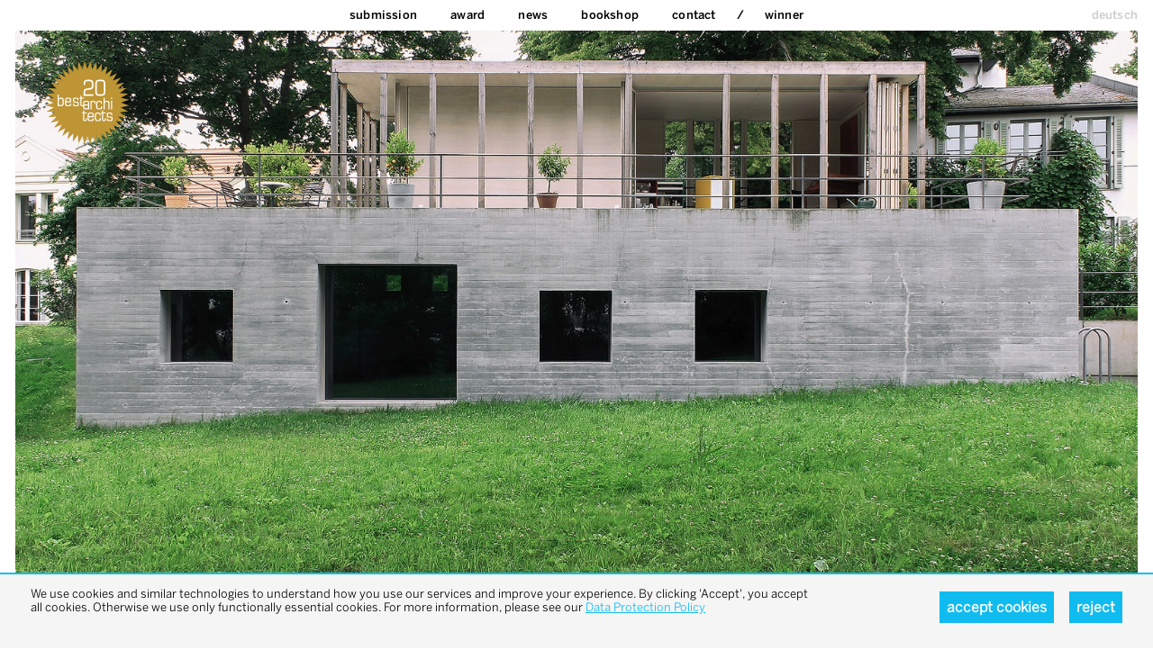

--- FILE ---
content_type: text/html; charset=UTF-8
request_url: https://bestarchitects.de/en/2020/all/all/all/all/Jurek-Brueggen-Architekten-Kosa-Architekten-Haus-am-See.55431.html
body_size: 8035
content:
<!DOCTYPE html>
<html xmlns:og="http://ogp.me/ns#" xmlns:fb="http://www.facebook.com/2008/fbml" lang="en" class=" live ">
<head>
<meta http-equiv="Content-Type" content="text/html; charset=UTF-8">
<base href="https://bestarchitects.de/">
<link rel="preconnect" href="https://static.bestarchitects.de">
<link rel="preconnect" href="https://cloud.typenetwork.com">
<meta name="Content-Language" content="en">
<meta name="author" content="zinnobergruen gmbh">
<meta name="generator" content="depage-cms v2.6.1">
<meta name="keywords" content="">
<meta name="msapplication-tap-highlight" content="no">
<meta name="description" content="">
<meta name="viewport" content="user-scalable=no, width=device-width, initial-scale=1.0">
<meta name="apple-mobile-web-app-capable" content="yes">
<meta name="apple-mobile-web-app-status-bar-style" content="black"><!-- --><link  rel="canonical" href="https://bestarchitects.de/en/2020/all/all/all/all/Jurek-Brueggen-Architekten-Kosa-Architekten-Haus-am-See.55431.html" />

<!-- --><link rel="stylesheet" type="text/css" href="https://static.bestarchitects.de/lib/global/css/global.css?20260128153434">
<link rel="stylesheet" type="text/css" href="https://static.bestarchitects.de/lib/global/css/colors.css?20251120123729">
<link rel="stylesheet" type="text/css" media="print" href="https://static.bestarchitects.de/lib/global/css/print.css?20200204184357">
<script type="text/javascript">
(function(w) { var c = w.depageAnalyticsConfig || {};
c.depageIsLive = true;
c.privacyPolicyLink = "https://bestarchitects.de/en/kontakt/datenschutz.php";
c.ga = { account: "UA-20341219-1", domain: "" };
w.depageAnalyticsConfig = c; })(window);
</script><script type="text/javascript" defer src="https://static.bestarchitects.de/lib/global/js/global.min.js?20260128153434"></script><link rel="icon" type="image/png" href="https://static.bestarchitects.de/lib/global/favicon.png">
<meta name="robots" content="index, follow">
<title>Jurek Brueggen Architekten Kosa Architekten / Haus am See / 2020 / single family homes / best architects award</title>
</head>
<body class="projects">
<nav class="main"><ul>
<li class=""><a href="en/home.php" hreflang="en" title="best architects award – the best and most interesting architecture projects in Europe">home</a></li>
<li class=""><a href="en/anmeldung.php" hreflang="en">Submission</a></li>
<li class="">
<a href="en/award/info.php" hreflang="en">Award</a><ul>
<li><a href="en/award/info.php" hreflang="en" title="Die besten Architekten aus dem europäischen Raum">Info</a></li>
<li><a href="en/award/jury.php" hreflang="en">Jury</a></li>
</ul>
</li>
<li class="news">
<a href="en/news/2026/19/best-architects-27-gestartet.php" hreflang="en">News</a><ul>
<li><a href="en/news/2026/19/best-architects-27-gestartet.php" hreflang="en">best architects 27 gestartet</a></li>
<li><a href="en/news/2026/19/publikation-best-architects-26-erschienen.php" hreflang="en">Publikation best architects 26 erschienen</a></li>
<li><a href="en/news/2026/19/best-architects-25-ergebnis-2.php" hreflang="en">best architects 25 ergebnis 2</a></li>
<li><a href="en/news/2025/18/best-architects-24-gestartet-2.php" hreflang="en">best architects 24 gestartet 2</a></li>
<li><a href="en/news/2025/18/best-architects-25-ergebnis.php" hreflang="en">best architects 25 ergebnis</a></li>
<li><a href="en/news/2025/18/best-architects-24-gestartet.php" hreflang="en">best architects 24 gestartet</a></li>
<li><a href="en/news/2024/17/publikation-best-architects-22-erschienen.php" hreflang="en">Publikation best architects 22 erschienen</a></li>
<li><a href="en/news/2024/16/best-architects-24-entschieden-4.php" hreflang="en">best architects 24 entschieden 4</a></li>
<li><a href="en/news/2023/15/best-architects-24-gestartet.php" hreflang="en">best architects 24 gestartet</a></li>
<li><a href="en/news/2023/14/best-architects-24-gestartet.php" hreflang="en">best architects 24 gestartet</a></li>
<li><a href="en/news/2022/13/publikation-best-architects-22-erschienen.php" hreflang="en">Publikation best architects 22 erschienen</a></li>
<li><a href="en/news/2022/12/publikation-best-architects-22-erschienen.php" hreflang="en">Publikation best architects 22 erschienen</a></li>
<li><a href="en/news/2022/11/publikation-best-architects-22-erschienen.php" hreflang="en">Publikation best architects 22 erschienen</a></li>
<li><a href="en/news/2022/07/best-architects-22-entschieden-3.php" hreflang="en">best architects 22 entschieden 3</a></li>
<li><a href="en/news/2020/11/publikation-best-architects-21.php" hreflang="en">Publikation best architects 21</a></li>
<li><a href="en/news/2020/07/best-architects-21-entschieden-2.php" hreflang="en">best architects 21 entschieden 2</a></li>
<li><a href="en/news/2020/04/auslobung-verlaengert.php" hreflang="en">Auslobung verlängert</a></li>
<li><a href="en/news/2019/06/publikation-best-architects-23.php" hreflang="en">Publikation best architects 23</a></li>
<li><a href="en/news/2019/06/best-architects-20-entschieden.php" hreflang="en">best architects 20 entschieden</a></li>
<li><a href="en/news/2019/05/publikation-best-architects-19-erschienen.php" hreflang="en">Publikation best architects 19 erschienen</a></li>
<li><a href="en/news/2018/11/publikation-best-architects-19-erschienen-2.php" hreflang="en">Publikation best architects 19 erschienen 2</a></li>
<li><a href="en/news/2018/06/best-architects-19-entschieden.php" hreflang="en">best architects 19 entschieden</a></li>
<li><a href="en/news/2017/11/best-architects-18.php" hreflang="en">best architects 18</a></li>
<li><a href="en/news/2017/11/red-dot-best-architects-17.php" hreflang="en">red dot best architects 17</a></li>
<li><a href="en/news/2017/06/best-architects-18-entschieden.php" hreflang="en">best architects 18 entschieden </a></li>
<li><a href="en/news/2016/08/red-dot-best-architects-16.php" hreflang="en">red dot best architects 16</a></li>
</ul>
</li>
<li class="">
<a href="en/bookshop/best-architects-26.php" hreflang="en">bookshop</a><ul>
<li><a href="en/bookshop/best-architects-26.php" hreflang="en">best architects 26</a></li>
<li><a href="en/bookshop/notebook-26.php" hreflang="en">notebook 26</a></li>
<li><a href="en/bookshop/best-architects-25.php" hreflang="en">best architects 25</a></li>
<li><a href="en/bookshop/notebook-white-dots.php" hreflang="en">notebook white dots</a></li>
<li><a href="en/bookshop/best-architects-24.php" hreflang="en">best architects 24</a></li>
<li><a href="en/bookshop/best-architects-23.php" hreflang="en">best architects 23</a></li>
<li><a href="en/bookshop/best-architects-22.php" hreflang="en">best architects 22</a></li>
<li><a href="en/bookshop/best-architects-21.php" hreflang="en">best architects 21</a></li>
<li><a href="en/bookshop/notebook.php" hreflang="en">notebook </a></li>
<li><a href="en/bookshop/best-architects-20.php" hreflang="en">best architects 20</a></li>
<li><a href="en/bookshop/best-architects-19.php" hreflang="en">best architects 19</a></li>
<li><a href="en/bookshop/best-architects-18.php" hreflang="en">best architects 18</a></li>
<li><a href="en/bookshop/best-architects-17.php" hreflang="en">best architects 17</a></li>
<li><a href="en/bookshop/best-architects-16.php" hreflang="en">best architects 16</a></li>
<li><a href="en/bookshop/best-architects-15.php" hreflang="en">best architects 15</a></li>
<li><a href="en/bookshop/best-architects-14.php" hreflang="en">best architects 14</a></li>
<li><a href="en/bookshop/best-architects-13.php" hreflang="en">best architects 13</a></li>
<li><a href="en/bookshop/best-architects-12.php" hreflang="en">best architects 12</a></li>
<li><a href="en/bookshop/best-architects-11.php" hreflang="en">best architects 11</a></li>
</ul>
</li>
<li class="">
<a href="en/kontakt.php" hreflang="en">Contact</a><ul>
<li><a href="en/kontakt/newsletter.php" hreflang="en">Newsletter</a></li>
<li><a href="en/kontakt/datenschutz.php" hreflang="en">data pro­tec­tion pol­icy</a></li>
</ul>
</li>
<li class="winner"><a href="en/2026/all/all/all/all/overview.html">Winner</a></li>
</ul></nav><nav class="langswitch"><ul><li class=""><a href="de/gewinner/2020/wohnungsbau-einfamilienhaeuser/jurek-brueggen-architekten-bsc-eth-kosa-architekten.php" hreflang="de">deutsch</a></li></ul></nav><div id="pagecontainer"><div class="page color-">
<header><div id="middle"><a href="#content" class="hidden">Zum Inhalt springen</a></div>
<div class="logo"><a href="en/home.php"><img alt="best architects" src="https://static.bestarchitects.de/lib/global/logo_Startseite_ba20_gold.png"></a></div></header><main><section class="winner"><!-- -->
<nav class="prevnext">
    <ul>
        <li class="prev"><a  href="en/2020/all/all/all/all/Holzrausch-GmbH-und-Gruenecker-Reichelt-Architekten-Tirol-tower-house.55387.html"></a></li>
        <li class="next"><a  href="en/2020/all/all/all/all/LINK-ARCHITECTES-villa-T.55724.html"></a></li>
    </ul>
</nav>

<!-- --><div class="slideshow full"><div class="full first"><picture><source type="image/webp" srcset="https://static.bestarchitects.de/lib/Gewinner/2020/WBI/W1049_k.jpg.tf800x600.webp 800w, https://static.bestarchitects.de/lib/Gewinner/2020/WBI/W1049_k.jpg.tf1200x900.webp 1200w, https://static.bestarchitects.de/lib/Gewinner/2020/WBI/W1049_k.jpg.tf1600x1200.webp 1600w, https://static.bestarchitects.de/lib/Gewinner/2020/WBI/W1049_k.jpg.tf1900x1425.webp 1900w, https://static.bestarchitects.de/lib/Gewinner/2020/WBI/W1049_k.jpg.tf2000x1200.webp 2000w, https://static.bestarchitects.de/lib/Gewinner/2020/WBI/W1049_k.jpg.tf2375x1425.webp 2375w"></source><source type="image/jpeg" srcset="https://static.bestarchitects.de/lib/Gewinner/2020/WBI/W1049_k.jpg.tf800x600.jpg 800w, https://static.bestarchitects.de/lib/Gewinner/2020/WBI/W1049_k.jpg.tf1200x900.jpg 1200w, https://static.bestarchitects.de/lib/Gewinner/2020/WBI/W1049_k.jpg.tf1600x1200.jpg 1600w, https://static.bestarchitects.de/lib/Gewinner/2020/WBI/W1049_k.jpg.tf1900x1425.jpg 1900w, https://static.bestarchitects.de/lib/Gewinner/2020/WBI/W1049_k.jpg.tf2000x1200.jpg 2000w, https://static.bestarchitects.de/lib/Gewinner/2020/WBI/W1049_k.jpg.tf2375x1425.jpg 2375w"></source><img src="https://static.bestarchitects.de/lib/Gewinner/2020/WBI/W1049_k.jpg.tf800x600.jpg" alt="Jurek Brueggen Architekten Kosa Architekten : Haus am See - best architects 20 gold" sizes="100vw" style="object-position: 50% 50%"></picture></div></div>
<hgroup><h1>Jurek Brueggen Architekten Kosa Architekten </h1>
<h2>Haus am See</h2></hgroup><div class="details">
<div class="detail">
<h3>best architects 20 gold</h3>
<p>single family homes</p>
</div>
<div class="detail">
<h3>Place</h3>
<p>Werder (Havel), Germany</p>
</div>
<div class="detail">
<h3>Studio</h3>
<p><a href="http://www.jurekbrueggen.com" target="_blank" hreflang="en">www.jurekbrueggen.com</a></p>
<p><a href="http://www.kosaar.com" target="_blank" hreflang="en">www.kosaar.com</a></p>
</div>
<div class="detail">
<h3>Photos</h3>
<p>Jurek Brüggen</p>
</div>
</div>
<div class="description">
<h3>Description</h3>
<p>Surroundings<br></p>
<p>The Haus am See lies on a slope in between four houses
of very different styles. Nestled between these houses, it tells the story of a
stone found in situ, as it has always been, which has been converted into
house.<br></p>
<p><br></p>
<p>Development<br></p>
<p>The stone is a hollowed-out concrete body into which
openings have been cut. In contrast to the solid concrete block, the rest of
the structures are made of wood. All the construction materials remain visible.
Free-standing partition walls made of wood subdivide the interior and wooden
window frames protect against the weather. A wooden pavilion has been placed on
the roof. The surrounding terrace offers a view of the passing Havel river. A wooden
staircase, which also serves as a bookshelf, connects both floors. The large
sliding doors provide access to the stone outdoor pool and the garden which
slopes down to the river.<br></p>
<p><br></p>
<p>Seasons<br></p>
<p>The Haus am See is a design for another way
of sustainable living. The living space adapts to the seasons. In winter, the
residents retire to the garden floor. In summer, the living space doubles. The
mobile kitchen moves with the residents. A horizontal sliding window separates
the pavilion from the garden level in winter. Condensing the living space in winter saves resources, construction and heating
costs. In contrast to conventional energy-saving houses, which isolate
themselves from their surroundings, it shows how we can conserve resources
while living sustainably in connection with the environment.<br></p>
</div>
<footer><!-- --><nav class="bottom">
    <a  href="en/2020/all/all/all/all/overview.html" class="overview">
        overview
    </a>
    <ul>
                    <li>
                    <span>previous<br>project</span>                    <a  href="en/2020/all/all/all/all/Holzrausch-GmbH-und-Gruenecker-Reichelt-Architekten-Tirol-tower-house.55387.html" title="Holzrausch GmbH und Grünecker Reichelt Architekten / Tirol tower house / 2020">
                        <span>Holzrausch <div>/</div> Grünecker <br>Reichelt</span>
                        <img  src="https://static.bestarchitects.de/lib/Gewinner/2020/WBI/W1126_k.jpg.thumbfill-205x224.jpg">
                    </a>
                </li>
                                <li>
                    <span>next<br>project</span>                    <a  href="en/2020/all/all/all/all/LINK-ARCHITECTES-villa-T.55724.html" title="LINK ARCHITECTES / villa T / 2020">
                        <span>LINK</span>
                        <img  src="https://static.bestarchitects.de/lib/Gewinner/2020/WBI/W1013_k.jpg.thumbfill-205x224.jpg">
                    </a>
                </li>
                    </ul>
</nav>
<nav class="pages">
    <a  href="en/2020/all/all/all/all/overview.html" class="overview">
        overview
    </a>
            <a  href="en/2020/all/all/all/all/bergmeisterwolf-architekten-Villa-Berchtold.55514.html" title="bergmeisterwolf architekten / Villa Berchtold / 2020">bergmeisterwolf architekten / Villa Berchtold / 2020</a>
                    <a  href="en/2020/all/all/all/all/Blaettler-Dafflon-Architekten-RaBe-duplex.56261.html" title="Blättler Dafflon Architekten  / RaBe duplex / 2020">Blättler Dafflon Architekten  / RaBe duplex / 2020</a>
                    <a  href="en/2020/all/all/all/all/buerger-katsota-architects-H-A-2.57730.html" title="buerger katsota architects / H A·2 / 2020">buerger katsota architects / H A·2 / 2020</a>
                    <a  href="en/2020/all/all/all/all/bunq-architectes-Single-family-house-in-Corsier.55556.html" title="bunq architectes / Single-family house in Corsier / 2020">bunq architectes / Single-family house in Corsier / 2020</a>
                    <a  href="en/2020/all/all/all/all/CAMPS-FELIP-ARQUITECTURIA-Casa-Unifamiliar-Sant-Cugat.54252.html" title="CAMPS FELIP ARQUITECTURIA / Casa Unifamiliar Sant Cugat / 2020">CAMPS FELIP ARQUITECTURIA / Casa Unifamiliar Sant Cugat / 2020</a>
                    <a  href="en/2020/all/all/all/all/Caramel-architekten-Haus-Marie.56093.html" title="Caramel architekten / Haus Marie / 2020">Caramel architekten / Haus Marie / 2020</a>
                    <a  href="en/2020/all/all/all/all/Fabio-Ferreira-Neves-Patio-do-Meco.55892.html" title="Fábio Ferreira Neves / Pátio do Meco / 2020">Fábio Ferreira Neves / Pátio do Meco / 2020</a>
                    <a  href="en/2020/all/all/all/all/hehnpohl-architektur-Haus-am-Buddenturm.55598.html" title="hehnpohl architektur / Haus am Buddenturm / 2020">hehnpohl architektur / Haus am Buddenturm / 2020</a>
                    <a  href="en/2020/all/all/all/all/Holzrausch-GmbH-und-Gruenecker-Reichelt-Architekten-Tirol-tower-house.55387.html" title="Holzrausch GmbH und Grünecker Reichelt Architekten / Tirol tower house / 2020">Holzrausch GmbH und Grünecker Reichelt Architekten / Tirol tower house / 2020</a>
                    <a  href="en/2020/all/all/all/all/Jurek-Brueggen-Architekten-Kosa-Architekten-Haus-am-See.55431.html" title="Jurek Brueggen Architekten Kosa Architekten  / Haus am See / 2020">Jurek Brueggen Architekten Kosa Architekten  / Haus am See / 2020</a>
                    <a  href="en/2020/all/all/all/all/LINK-ARCHITECTES-villa-T.55724.html" title="LINK ARCHITECTES / villa T / 2020">LINK ARCHITECTES / villa T / 2020</a>
                    <a  href="en/2020/all/all/all/all/LP-architektur-Trausner-duplexes.56177.html" title="LP architektur / Trausner duplexes / 2020">LP architektur / Trausner duplexes / 2020</a>
                    <a  href="en/2020/all/all/all/all/Maria-Castello-Architecture-Bosc-d-en-Pep-Ferrer.55682.html" title="Marià Castelló Architecture / Bosc d'en Pep Ferrer / 2020">Marià Castelló Architecture / Bosc d&#039;en Pep Ferrer / 2020</a>
                    <a  href="en/2020/all/all/all/all/MoDus-Architects-Sandy-Attia-Matteo-Scagnol-A-House-on-the-Hill.56219.html" title="MoDus Architects – Sandy Attia, Matteo Scagnol / A House on the Hill / 2020">MoDus Architects – Sandy Attia, Matteo Scagnol / A House on the Hill / 2020</a>
                    <a  href="en/2020/all/all/all/all/MORPHO-LOGIC-kuhwiesenhanghaus.55640.html" title="MORPHO-LOGIC / kuhwiesenhanghaus / 2020">MORPHO-LOGIC / kuhwiesenhanghaus / 2020</a>
                    <a  href="en/2020/all/all/all/all/Oliver-Christen-Architekten-Renovation-and-extension-of-an-old-Alpine-farm.55472.html" title="Oliver Christen Architekten / Renovation and extension of an old Alpine farm / 2020">Oliver Christen Architekten / Renovation and extension of an old Alpine farm / 2020</a>
                    <a  href="en/2020/all/all/all/all/Philippe-Meyer-QDC_R175-16.55808.html" title="Philippe Meyer / QDC_R175/16 / 2020">Philippe Meyer / QDC_R175/16 / 2020</a>
                    <a  href="en/2020/all/all/all/all/SoHo-Architektur-uF-Haus.56135.html" title="SoHo Architektur / uF Haus / 2020">SoHo Architektur / uF Haus / 2020</a>
                    <a  href="en/2020/all/all/all/all/Unterlandstaettner-Architekten-Monolithic-ensemble.55766.html" title="Unterlandstättner Architekten / Monolithic ensemble / 2020">Unterlandstättner Architekten / Monolithic ensemble / 2020</a>
                    <a  href="en/2020/all/all/all/all/03-Architekten-House-on-Parzivalplatz.56596.html" title="03 Architekten / House on Parzivalplatz / 2020">03 Architekten / House on Parzivalplatz / 2020</a>
                    <a  href="en/2020/all/all/all/all/barbara-gschwend-Apartment-building-between-town-and-country.56764.html" title="barbara gschwend / Apartment building between town and country / 2020">barbara gschwend / Apartment building between town and country / 2020</a>
                    <a  href="en/2020/all/all/all/all/Blaettler-Dafflon-Architekten-Luegisland-housing-development.56554.html" title="Blättler Dafflon Architekten  / Luegisland housing development / 2020">Blättler Dafflon Architekten  / Luegisland housing development / 2020</a>
                    <a  href="en/2020/all/all/all/all/Blaettler-Dafflon-Architekten-AG-Riedgraben-housing-development.56932.html" title="Blättler Dafflon Architekten AG / Riedgraben housing development / 2020">Blättler Dafflon Architekten AG / Riedgraben housing development / 2020</a>
                    <a  href="en/2020/all/all/all/all/Burkard-Meyer-Architekten-Residential-ensemble-Stocklen.57058.html" title="Burkard Meyer Architekten / Residential ensemble Stocklen / 2020">Burkard Meyer Architekten / Residential ensemble Stocklen / 2020</a>
                    <a  href="en/2020/all/all/all/all/Chaix-Morel-et-associes-CA-Pichler-ZT-GmbH-Micro-apartments-STUDIO-ZWEI.56428.html" title="Chaix &amp; Morel et associés - CA Pichler ZT GmbH / Micro-apartments – STUDIO ZWEI / 2020">Chaix &amp; Morel et associés - CA Pichler ZT GmbH / Micro-apartments – STUDIO ZWEI / 2020</a>
                    <a  href="en/2020/all/all/all/all/dolmus-Architekten-Apartment-building-in-Seetal.56638.html" title="dolmus Architekten /  Apartment building in Seetal / 2020">dolmus Architekten /  Apartment building in Seetal / 2020</a>
                    <a  href="en/2020/all/all/all/all/Felippi-Wyssen-Architekten-Gatternweg-apartment-building.56303.html" title="Felippi Wyssen Architekten / Gatternweg apartment building / 2020">Felippi Wyssen Architekten / Gatternweg apartment building / 2020</a>
                    <a  href="en/2020/all/all/all/all/giuliani-hoenger-architekten-Residential-and-commercial-buildings-Zwicky-Areal.57100.html" title="giuliani.hönger architekten /  Residential and commercial buildings Zwicky Areal / 2020">giuliani.hönger architekten /  Residential and commercial buildings Zwicky Areal / 2020</a>
                    <a  href="en/2020/all/all/all/all/GOETZ-CASTORPH-ARCHITEKTEN-UND-STADTPLANER-Die-neue-Gerberau.56680.html" title="GOETZ CASTORPH ARCHITEKTEN UND STADTPLANER / Die neue Gerberau / 2020">GOETZ CASTORPH ARCHITEKTEN UND STADTPLANER / Die neue Gerberau / 2020</a>
                    <a  href="en/2020/all/all/all/all/Graber-Pulver-Architekten-Uhlmann-apartment-complex.57016.html" title="Graber Pulver Architekten / Uhlmann apartment complex / 2020">Graber Pulver Architekten / Uhlmann apartment complex / 2020</a>
                    <a  href="en/2020/all/all/all/all/gus-wuestemann-architects-Affordable-Housing-in-Zurich-for-the-Baechi-Foundation.56345.html" title="gus wüstemann architects / Affordable Housing in Zurich for the Baechi Foundation / 2020">gus wüstemann architects / Affordable Housing in Zurich for the Baechi Foundation / 2020</a>
                    <a  href="en/2020/all/all/all/all/Hermansson-Hiller-Lundberg-Arkitekter-No4.56848.html" title="Hermansson Hiller Lundberg Arkitekter / No4 / 2020">Hermansson Hiller Lundberg Arkitekter / No4 / 2020</a>
                    <a  href="en/2020/all/all/all/all/limbrock-tubbesing-architekten-und-stadtplaner-Klopstockhoefe.56722.html" title="limbrock tubbesing - architekten und stadtplaner / Klopstockhöfe / 2020">limbrock tubbesing - architekten und stadtplaner / Klopstockhöfe / 2020</a>
                    <a  href="en/2020/all/all/all/all/LIN-ROBBE-SEILER-Housing-Lancy.56387.html" title="LIN.ROBBE.SEILER / Housing Lancy / 2020">LIN.ROBBE.SEILER / Housing Lancy / 2020</a>
                    <a  href="en/2020/all/all/all/all/luna-productions-Residence-vis-a-vis.55850.html" title="luna productions / Residence vis-à-vis / 2020">luna productions / Residence vis-à-vis / 2020</a>
                    <a  href="en/2020/all/all/all/all/Meixner-Schlueter-Wendt-New-Henninger-tower.56806.html" title="Meixner Schlüter Wendt / New Henninger tower / 2020">Meixner Schlüter Wendt / New Henninger tower / 2020</a>
                    <a  href="en/2020/all/all/all/all/Michael-Meier-und-Marius-Hug-Architekten-Zuerichsee-Gut.56890.html" title="Michael Meier und Marius Hug Architekten / Zürichsee Gut / 2020">Michael Meier und Marius Hug Architekten / Zürichsee Gut / 2020</a>
                    <a  href="en/2020/all/all/all/all/U15-Novello-Eligio-Bex-Jardins.56974.html" title="U15  Novello  Eligio / Bex-Jardins / 2020">U15  Novello  Eligio / Bex-Jardins / 2020</a>
                    <a  href="en/2020/all/all/all/all/Wild-Baer-Heule-Architekten-Residential-tower-Winterthur.56470.html" title="Wild Bär Heule Architekten / Residential tower, Winterthur / 2020">Wild Bär Heule Architekten / Residential tower, Winterthur / 2020</a>
                    <a  href="en/2020/all/all/all/all/Wild-Baer-Heule-Architekten-Residential-development-Weesen.56512.html" title="Wild Bär Heule Architekten / Residential development, Weesen / 2020">Wild Bär Heule Architekten / Residential development, Weesen / 2020</a>
                    <a  href="en/2020/all/all/all/all/Aebi-Vincent-Architekten-New-build-renovation-and-remodelling-of-the-Guisanplatz-administrative-centre.57310.html" title="Aebi &amp; Vincent Architekten / New build, renovation and remodelling of the Guisanplatz administrative centre / 2020">Aebi &amp; Vincent Architekten / New build, renovation and remodelling of the Guisanplatz administrative centre / 2020</a>
                    <a  href="en/2020/all/all/all/all/Baer-Stadelmann-Stoecker-Architekten-und-Stadtplaner-New-building-for-the-Munich-tax-centre.57184.html" title="Bär Stadelmann Stöcker Architekten und Stadtplaner / New building for the Munich tax centre / 2020">Bär Stadelmann Stöcker Architekten und Stadtplaner / New building for the Munich tax centre / 2020</a>
                    <a  href="en/2020/all/all/all/all/Burkard-Meyer-Architekten-Suurstoffi-22-office-block.57142.html" title="Burkard Meyer Architekten / Suurstoffi 22 office block / 2020">Burkard Meyer Architekten / Suurstoffi 22 office block / 2020</a>
                    <a  href="en/2020/all/all/all/all/haascookzemmrich-STUDIO2050-Altanura-Campus-new-building-for-the-Altanura-World-of-Work.57226.html" title="haascookzemmrich STUDIO2050 / Altanura Campus - new building for the Altanura World of Work / 2020">haascookzemmrich STUDIO2050 / Altanura Campus - new building for the Altanura World of Work / 2020</a>
                    <a  href="en/2020/all/all/all/all/Schneider-Schneider-Architekten-Swissgrid-head-office-Aarau.57268.html" title="Schneider &amp; Schneider Architekten / Swissgrid head office, Aarau / 2020">Schneider &amp; Schneider Architekten / Swissgrid head office, Aarau / 2020</a>
                    <a  href="en/2020/all/all/all/all/bergmeisterwolf-architekten-above-bozen-belvedere-hotel.57352.html" title="bergmeisterwolf architekten / above bozen belvedere hotel / 2020">bergmeisterwolf architekten / above bozen belvedere hotel / 2020</a>
                    <a  href="en/2020/all/all/all/all/Clou-Architekten-Duebendorf-firewood-depot.57520.html" title="Clou Architekten / Dübendorf firewood depot / 2020">Clou Architekten / Dübendorf firewood depot / 2020</a>
                    <a  href="en/2020/all/all/all/all/DFZ-Architekten-New-build-for-the-props-department-of-the-Hamburg-State-Opera.57562.html" title="DFZ Architekten / New build for the props department of the Hamburg State Opera / 2020">DFZ Architekten / New build for the props department of the Hamburg State Opera / 2020</a>
                    <a  href="en/2020/all/all/all/all/f-m-b-architekten-norman-binder-andreas-thomas-mayer-Greiner-Headquarter.57478.html" title="f m b architekten - norman binder, andreas-thomas mayer / Greiner Headquarter / 2020">f m b architekten - norman binder, andreas-thomas mayer / Greiner Headquarter / 2020</a>
                    <a  href="en/2020/all/all/all/all/Hippmann-Architekten-club-traube.57394.html" title="Hippmann Architekten / club traube / 2020">Hippmann Architekten / club traube / 2020</a>
                    <a  href="en/2020/all/all/all/all/Luca-Selva-Architekten-Renovation-Roche-Bau-41.57436.html" title="Luca Selva Architekten / Renovation Roche Bau 41 / 2020">Luca Selva Architekten / Renovation Roche Bau 41 / 2020</a>
                    <a  href="en/2020/all/all/all/all/Franz-Sue-Angedair-primary-school.58023.html" title="Franz&amp;Sue / Angedair primary school / 2020">Franz&amp;Sue / Angedair primary school / 2020</a>
                    <a  href="en/2020/all/all/all/all/Haller-Gut-Architekten-Total-renovation-of-the-Payerne-multi-purpose-hall.57604.html" title="Haller Gut Architekten / Total renovation of the Payerne multi-purpose hall / 2020">Haller Gut Architekten / Total renovation of the Payerne multi-purpose hall / 2020</a>
                    <a  href="en/2020/all/all/all/all/LOCALARCHITECTURE-Rudolf-Steiner-School-of-Geneva.57646.html" title="LOCALARCHITECTURE / Rudolf Steiner School of Geneva / 2020">LOCALARCHITECTURE / Rudolf Steiner School of Geneva / 2020</a>
                    <a  href="en/2020/all/all/all/all/Luca-Selva-Architekten-New-build-of-the-Erlenmatt-primary-school.57981.html" title="Luca Selva Architekten / New build of the Erlenmatt primary school / 2020">Luca Selva Architekten / New build of the Erlenmatt primary school / 2020</a>
                    <a  href="en/2020/all/all/all/all/pool-Architekten-FHNW-Campus-Muttenz.57855.html" title="pool Architekten / FHNW-Campus Muttenz / 2020">pool Architekten / FHNW-Campus Muttenz / 2020</a>
                    <a  href="en/2020/all/all/all/all/pool-Architekten-Vinci-primary-school.57939.html" title="pool Architekten / Vinci primary school  / 2020">pool Architekten / Vinci primary school  / 2020</a>
                    <a  href="en/2020/all/all/all/all/Riepl-Kaufmann-Bammer-Architektur-Expansion-University-of-Applied-Arts-Vienna.58065.html" title="Riepl Kaufmann Bammer Architektur  / Expansion University of Applied Arts Vienna / 2020">Riepl Kaufmann Bammer Architektur  / Expansion University of Applied Arts Vienna / 2020</a>
                    <a  href="en/2020/all/all/all/all/Riepl-Kaufmann-Bammer-Architektur-Renovation-University-of-Applied-Arts-Vienna.58107.html" title="Riepl Kaufmann Bammer Architektur  / Renovation University of Applied Arts Vienna  / 2020">Riepl Kaufmann Bammer Architektur  / Renovation University of Applied Arts Vienna  / 2020</a>
                    <a  href="en/2020/all/all/all/all/SCHMID-ZIOERJEN-ARCHITEKTENkollektiv-Complete-refurbishment-Grossmatt-School.57771.html" title="SCHMID ZIÖRJEN ARCHITEKTENkollektiv / Complete refurbishment Grossmatt School / 2020">SCHMID ZIÖRJEN ARCHITEKTENkollektiv / Complete refurbishment Grossmatt School / 2020</a>
                    <a  href="en/2020/all/all/all/all/Schulz-und-Schulz-Building-N.57897.html" title="Schulz und Schulz / Building N / 2020">Schulz und Schulz / Building N / 2020</a>
                    <a  href="en/2020/all/all/all/all/SSP-Fritz-Henssler-vocational-college.57688.html" title="SSP  / Fritz-Henßler vocational college  / 2020">SSP  / Fritz-Henßler vocational college  / 2020</a>
                    <a  href="en/2020/all/all/all/all/Waechter-Waechter-Architekten-AIZ-Akademie-der-Deutschen-Gesellschaft-fuer-Internationale-Zusammenarbeit-GIZ-on-the-Kottenforst-Campus.57813.html" title="Waechter + Waechter Architekten / AIZ – Akademie der Deutschen Gesellschaft für Internationale Zusammenarbeit (GIZ) on the Kottenforst Campus  / 2020">Waechter + Waechter Architekten / AIZ – Akademie der Deutschen Gesellschaft für Internationale Zusammenarbeit (GIZ) on the Kottenforst Campus  / 2020</a>
                    <a  href="en/2020/all/all/all/all/wulf-architekten-Four-Primary-Schools-in-Modular-Design.58149.html" title="wulf architekten / Four Primary Schools in Modular Design / 2020">wulf architekten / Four Primary Schools in Modular Design / 2020</a>
                    <a  href="en/2020/all/all/all/all/Ackermann-Raff-Magyizin-Hospital.58440.html" title="Ackermann + Raff / Magyizin Hospital / 2020">Ackermann + Raff / Magyizin Hospital / 2020</a>
                    <a  href="en/2020/all/all/all/all/ARGE-Blaettler-Dafflon-Architekten-und-Horisberger-Wagen-Architekten-Meilen-municipal-building.58650.html" title="ARGE Blättler Dafflon Architekten und Horisberger Wagen Architekten / Meilen municipal building  / 2020">ARGE Blättler Dafflon Architekten und Horisberger Wagen Architekten / Meilen municipal building  / 2020</a>
                    <a  href="en/2020/all/all/all/all/ARGE-Joos-Mathys-Architekten-Schmid-Schaerer-Architekten-Haus-der-Demenz-Bombach.58482.html" title="ARGE Joos &amp; Mathys Architekten / Schmid Schärer Architekten / Haus der Demenz Bombach / 2020">ARGE Joos &amp; Mathys Architekten / Schmid Schärer Architekten / Haus der Demenz Bombach / 2020</a>
                    <a  href="en/2020/all/all/all/all/Barozzi-Veiga-BKM-Buendner-Art-Museum.58524.html" title="Barozzi Veiga / BKM - Bündner Art Museum / 2020">Barozzi Veiga / BKM - Bündner Art Museum / 2020</a>
                    <a  href="en/2020/all/all/all/all/bergmeisterwolf-architekten-Growing-out-Hotel-Pacherhof-new-cellar.58398.html" title="bergmeisterwolf architekten / Growing out - Hotel Pacherhof new cellar  / 2020">bergmeisterwolf architekten / Growing out - Hotel Pacherhof new cellar  / 2020</a>
                    <a  href="en/2020/all/all/all/all/CoCo-architecture-Terre-Segala.58566.html" title="CoCo architecture / Terre Ségala / 2020">CoCo architecture / Terre Ségala / 2020</a>
                    <a  href="en/2020/all/all/all/all/giuliani-hoenger-architekten-Station-and-station-square-St-Gallen.58273.html" title="giuliani.hönger architekten / Station and station square St. Gallen / 2020">giuliani.hönger architekten / Station and station square St. Gallen / 2020</a>
                    <a  href="en/2020/all/all/all/all/HEAMS-MICHEL-Architectes-New-services-for-boat-users-on-the-port-of-Cannes.58608.html" title="HEAMS &amp; MICHEL Architectes / New services for boat users on the port of Cannes  / 2020">HEAMS &amp; MICHEL Architectes / New services for boat users on the port of Cannes  / 2020</a>
                    <a  href="en/2020/all/all/all/all/meck-architekten-Church-centre-Seliger-Pater-Rupert-Mayer.58315.html" title="meck architekten / Church centre Seliger Pater Rupert Mayer / 2020">meck architekten / Church centre Seliger Pater Rupert Mayer / 2020</a>
                    <a  href="en/2020/all/all/all/all/pool-Architekten-Stapferhaus-Lenzburg.58356.html" title="pool Architekten / Stapferhaus Lenzburg / 2020">pool Architekten / Stapferhaus Lenzburg / 2020</a>
                    <a  href="en/2020/all/all/all/all/Steimle-Architekten-Buecherei-Kressbronn-a-B.58231.html" title="Steimle Architekten / Bücherei Kressbronn a.B. / 2020">Steimle Architekten / Bücherei Kressbronn a.B. / 2020</a>
                    <a  href="en/2020/all/all/all/all/bunq-architectes-Intercommunal-fire-station-in-Bernex.58692.html" title="bunq architectes / Intercommunal fire station in Bernex / 2020">bunq architectes / Intercommunal fire station in Bernex / 2020</a>
                    <a  href="en/2020/all/all/all/all/CBA-Architects-Pedestrian-and-cycle-footbridge-under-the-historical-bridge-Pont-Adolphe.58734.html" title="CBA Architects / Pedestrian and cycle footbridge under the historical bridge »Pont Adolphe« / 2020">CBA Architects / Pedestrian and cycle footbridge under the historical bridge »Pont Adolphe« / 2020</a>
                    <a  href="en/2020/all/all/all/all/atelier-ww-Architekten-St-Peter-and-Paul-care-home.58860.html" title="atelier ww Architekten / St. Peter and Paul care home / 2020">atelier ww Architekten / St. Peter and Paul care home / 2020</a>
                    <a  href="en/2020/all/all/all/all/hoeingvoney-Architekten-New-build-harbour-and-water-sports-centre-Buochs.58902.html" title="hoeingvoney Architekten / New build harbour and water sports centre Buochs / 2020">hoeingvoney Architekten / New build harbour and water sports centre Buochs / 2020</a>
                    <a  href="en/2020/all/all/all/all/Ludescher-Lutz-Architekten-Johann-Restaurant-and-hotel-on-the-Alter-Markt-Lauterach.58776.html" title="Ludescher + Lutz Architekten / Johann | Restaurant and hotel on the Alter Markt | Lauterach / 2020">Ludescher + Lutz Architekten / Johann | Restaurant and hotel on the Alter Markt | Lauterach / 2020</a>
                    <a  href="en/2020/all/all/all/all/N-V-O-Nuyken-von-Oefele-Architekten-und-Stadtplaner-WERK-7.58818.html" title="N-V-O Nuyken von Oefele Architekten und Stadtplaner / WERK 7 / 2020">N-V-O Nuyken von Oefele Architekten und Stadtplaner / WERK 7 / 2020</a>
        </nav>

<!-- --></footer></section></main><footer><div class="to-top"><a>back to top</a></div>
<small>powered by <a href="http://depagecms.net">depage::cms</a></small></footer>
</div></div>
</body>
</html>


--- FILE ---
content_type: text/html; charset=UTF-8
request_url: https://bestarchitects.de/en/2020/all/all/all/all/LINK-ARCHITECTES-villa-T.55724.html
body_size: 8041
content:
<!DOCTYPE html>
<html xmlns:og="http://ogp.me/ns#" xmlns:fb="http://www.facebook.com/2008/fbml" lang="en" class=" live ">
<head>
<meta http-equiv="Content-Type" content="text/html; charset=UTF-8">
<base href="https://bestarchitects.de/">
<link rel="preconnect" href="https://static.bestarchitects.de">
<link rel="preconnect" href="https://cloud.typenetwork.com">
<meta name="Content-Language" content="en">
<meta name="author" content="zinnobergruen gmbh">
<meta name="generator" content="depage-cms v2.6.1">
<meta name="keywords" content="">
<meta name="msapplication-tap-highlight" content="no">
<meta name="description" content="">
<meta name="viewport" content="user-scalable=no, width=device-width, initial-scale=1.0">
<meta name="apple-mobile-web-app-capable" content="yes">
<meta name="apple-mobile-web-app-status-bar-style" content="black"><!-- --><link  rel="canonical" href="https://bestarchitects.de/en/2020/all/all/all/all/LINK-ARCHITECTES-villa-T.55724.html" />

<!-- --><link rel="stylesheet" type="text/css" href="https://static.bestarchitects.de/lib/global/css/global.css?20260128153434">
<link rel="stylesheet" type="text/css" href="https://static.bestarchitects.de/lib/global/css/colors.css?20251120123729">
<link rel="stylesheet" type="text/css" media="print" href="https://static.bestarchitects.de/lib/global/css/print.css?20200204184357">
<script type="text/javascript">
(function(w) { var c = w.depageAnalyticsConfig || {};
c.depageIsLive = true;
c.privacyPolicyLink = "https://bestarchitects.de/en/kontakt/datenschutz.php";
c.ga = { account: "UA-20341219-1", domain: "" };
w.depageAnalyticsConfig = c; })(window);
</script><script type="text/javascript" defer src="https://static.bestarchitects.de/lib/global/js/global.min.js?20260128153434"></script><link rel="icon" type="image/png" href="https://static.bestarchitects.de/lib/global/favicon.png">
<meta name="robots" content="index, follow">
<title>LINK ARCHITECTES / villa T / 2020 / single family homes / best architects award</title>
</head>
<body class="projects">
<nav class="main"><ul>
<li class=""><a href="en/home.php" hreflang="en" title="best architects award – the best and most interesting architecture projects in Europe">home</a></li>
<li class=""><a href="en/anmeldung.php" hreflang="en">Submission</a></li>
<li class="">
<a href="en/award/info.php" hreflang="en">Award</a><ul>
<li><a href="en/award/info.php" hreflang="en" title="Die besten Architekten aus dem europäischen Raum">Info</a></li>
<li><a href="en/award/jury.php" hreflang="en">Jury</a></li>
</ul>
</li>
<li class="news">
<a href="en/news/2026/19/best-architects-27-gestartet.php" hreflang="en">News</a><ul>
<li><a href="en/news/2026/19/best-architects-27-gestartet.php" hreflang="en">best architects 27 gestartet</a></li>
<li><a href="en/news/2026/19/publikation-best-architects-26-erschienen.php" hreflang="en">Publikation best architects 26 erschienen</a></li>
<li><a href="en/news/2026/19/best-architects-25-ergebnis-2.php" hreflang="en">best architects 25 ergebnis 2</a></li>
<li><a href="en/news/2025/18/best-architects-24-gestartet-2.php" hreflang="en">best architects 24 gestartet 2</a></li>
<li><a href="en/news/2025/18/best-architects-25-ergebnis.php" hreflang="en">best architects 25 ergebnis</a></li>
<li><a href="en/news/2025/18/best-architects-24-gestartet.php" hreflang="en">best architects 24 gestartet</a></li>
<li><a href="en/news/2024/17/publikation-best-architects-22-erschienen.php" hreflang="en">Publikation best architects 22 erschienen</a></li>
<li><a href="en/news/2024/16/best-architects-24-entschieden-4.php" hreflang="en">best architects 24 entschieden 4</a></li>
<li><a href="en/news/2023/15/best-architects-24-gestartet.php" hreflang="en">best architects 24 gestartet</a></li>
<li><a href="en/news/2023/14/best-architects-24-gestartet.php" hreflang="en">best architects 24 gestartet</a></li>
<li><a href="en/news/2022/13/publikation-best-architects-22-erschienen.php" hreflang="en">Publikation best architects 22 erschienen</a></li>
<li><a href="en/news/2022/12/publikation-best-architects-22-erschienen.php" hreflang="en">Publikation best architects 22 erschienen</a></li>
<li><a href="en/news/2022/11/publikation-best-architects-22-erschienen.php" hreflang="en">Publikation best architects 22 erschienen</a></li>
<li><a href="en/news/2022/07/best-architects-22-entschieden-3.php" hreflang="en">best architects 22 entschieden 3</a></li>
<li><a href="en/news/2020/11/publikation-best-architects-21.php" hreflang="en">Publikation best architects 21</a></li>
<li><a href="en/news/2020/07/best-architects-21-entschieden-2.php" hreflang="en">best architects 21 entschieden 2</a></li>
<li><a href="en/news/2020/04/auslobung-verlaengert.php" hreflang="en">Auslobung verlängert</a></li>
<li><a href="en/news/2019/06/publikation-best-architects-23.php" hreflang="en">Publikation best architects 23</a></li>
<li><a href="en/news/2019/06/best-architects-20-entschieden.php" hreflang="en">best architects 20 entschieden</a></li>
<li><a href="en/news/2019/05/publikation-best-architects-19-erschienen.php" hreflang="en">Publikation best architects 19 erschienen</a></li>
<li><a href="en/news/2018/11/publikation-best-architects-19-erschienen-2.php" hreflang="en">Publikation best architects 19 erschienen 2</a></li>
<li><a href="en/news/2018/06/best-architects-19-entschieden.php" hreflang="en">best architects 19 entschieden</a></li>
<li><a href="en/news/2017/11/best-architects-18.php" hreflang="en">best architects 18</a></li>
<li><a href="en/news/2017/11/red-dot-best-architects-17.php" hreflang="en">red dot best architects 17</a></li>
<li><a href="en/news/2017/06/best-architects-18-entschieden.php" hreflang="en">best architects 18 entschieden </a></li>
<li><a href="en/news/2016/08/red-dot-best-architects-16.php" hreflang="en">red dot best architects 16</a></li>
</ul>
</li>
<li class="">
<a href="en/bookshop/best-architects-26.php" hreflang="en">bookshop</a><ul>
<li><a href="en/bookshop/best-architects-26.php" hreflang="en">best architects 26</a></li>
<li><a href="en/bookshop/notebook-26.php" hreflang="en">notebook 26</a></li>
<li><a href="en/bookshop/best-architects-25.php" hreflang="en">best architects 25</a></li>
<li><a href="en/bookshop/notebook-white-dots.php" hreflang="en">notebook white dots</a></li>
<li><a href="en/bookshop/best-architects-24.php" hreflang="en">best architects 24</a></li>
<li><a href="en/bookshop/best-architects-23.php" hreflang="en">best architects 23</a></li>
<li><a href="en/bookshop/best-architects-22.php" hreflang="en">best architects 22</a></li>
<li><a href="en/bookshop/best-architects-21.php" hreflang="en">best architects 21</a></li>
<li><a href="en/bookshop/notebook.php" hreflang="en">notebook </a></li>
<li><a href="en/bookshop/best-architects-20.php" hreflang="en">best architects 20</a></li>
<li><a href="en/bookshop/best-architects-19.php" hreflang="en">best architects 19</a></li>
<li><a href="en/bookshop/best-architects-18.php" hreflang="en">best architects 18</a></li>
<li><a href="en/bookshop/best-architects-17.php" hreflang="en">best architects 17</a></li>
<li><a href="en/bookshop/best-architects-16.php" hreflang="en">best architects 16</a></li>
<li><a href="en/bookshop/best-architects-15.php" hreflang="en">best architects 15</a></li>
<li><a href="en/bookshop/best-architects-14.php" hreflang="en">best architects 14</a></li>
<li><a href="en/bookshop/best-architects-13.php" hreflang="en">best architects 13</a></li>
<li><a href="en/bookshop/best-architects-12.php" hreflang="en">best architects 12</a></li>
<li><a href="en/bookshop/best-architects-11.php" hreflang="en">best architects 11</a></li>
</ul>
</li>
<li class="">
<a href="en/kontakt.php" hreflang="en">Contact</a><ul>
<li><a href="en/kontakt/newsletter.php" hreflang="en">Newsletter</a></li>
<li><a href="en/kontakt/datenschutz.php" hreflang="en">data pro­tec­tion pol­icy</a></li>
</ul>
</li>
<li class="winner"><a href="en/2026/all/all/all/all/overview.html">Winner</a></li>
</ul></nav><nav class="langswitch"><ul><li class=""><a href="de/gewinner/2020/wohnungsbau-einfamilienhaeuser/link-architectes.php" hreflang="de">deutsch</a></li></ul></nav><div id="pagecontainer"><div class="page color-">
<header><div id="middle"><a href="#content" class="hidden">Zum Inhalt springen</a></div>
<div class="logo"><a href="en/home.php"><img alt="best architects" src="https://static.bestarchitects.de/lib/global/logo_Startseite_ba20.png"></a></div></header><main><section class="winner"><!-- -->
<nav class="prevnext">
    <ul>
        <li class="prev"><a  href="en/2020/all/all/all/all/Jurek-Brueggen-Architekten-Kosa-Architekten-Haus-am-See.55431.html"></a></li>
        <li class="next"><a  href="en/2020/all/all/all/all/LP-architektur-Trausner-duplexes.56177.html"></a></li>
    </ul>
</nav>

<!-- --><div class="slideshow full"><div class="full first"><picture><source type="image/webp" srcset="https://static.bestarchitects.de/lib/Gewinner/2020/WBI/W1013_k.jpg.tf800x600.webp 800w, https://static.bestarchitects.de/lib/Gewinner/2020/WBI/W1013_k.jpg.tf1200x900.webp 1200w, https://static.bestarchitects.de/lib/Gewinner/2020/WBI/W1013_k.jpg.tf1600x1200.webp 1600w, https://static.bestarchitects.de/lib/Gewinner/2020/WBI/W1013_k.jpg.tf1900x1425.webp 1900w, https://static.bestarchitects.de/lib/Gewinner/2020/WBI/W1013_k.jpg.tf2000x1200.webp 2000w, https://static.bestarchitects.de/lib/Gewinner/2020/WBI/W1013_k.jpg.tf2375x1425.webp 2375w"></source><source type="image/jpeg" srcset="https://static.bestarchitects.de/lib/Gewinner/2020/WBI/W1013_k.jpg.tf800x600.jpg 800w, https://static.bestarchitects.de/lib/Gewinner/2020/WBI/W1013_k.jpg.tf1200x900.jpg 1200w, https://static.bestarchitects.de/lib/Gewinner/2020/WBI/W1013_k.jpg.tf1600x1200.jpg 1600w, https://static.bestarchitects.de/lib/Gewinner/2020/WBI/W1013_k.jpg.tf1900x1425.jpg 1900w, https://static.bestarchitects.de/lib/Gewinner/2020/WBI/W1013_k.jpg.tf2000x1200.jpg 2000w, https://static.bestarchitects.de/lib/Gewinner/2020/WBI/W1013_k.jpg.tf2375x1425.jpg 2375w"></source><img src="https://static.bestarchitects.de/lib/Gewinner/2020/WBI/W1013_k.jpg.tf800x600.jpg" alt="LINK ARCHITECTES: villa T - best architects 20" sizes="100vw" style="object-position: 50% 50%"></picture></div></div>
<hgroup><h1>LINK ARCHITECTES</h1>
<h2>villa T</h2></hgroup><div class="details">
<div class="detail">
<h3>best architects 20</h3>
<p>single family homes</p>
</div>
<div class="detail">
<h3>Place</h3>
<p> La Tour-de-Peilz, Switzerland</p>
</div>
<div class="detail">
<h3>Studio</h3>
<p><a href="http://www.linkarchitectes.com" target="_blank" hreflang="en">www.linkarchitectes.com</a></p>
</div>
<div class="detail">
<h3>Photos</h3>
<p>Link Architectes</p>
</div>
</div>
<div class="description">
<h3>Description</h3>
<p><br></p>
<p>To the north of the
city of La Tour-de-Peilz, on the edge of Lake Geneva, lies an old vineyard
above the town. The setting is distinctive: the southern side of the hill is
built up, whereas most of the northern slope is covered in woodland. A steep
lane leads to the site, flanked by high walls, just like a path running through
a vineyard. The theme of the wall is an integral part of the neighbourhood. The project
draws inspiration from this theme, taking its cue from existing structures. The
wall blends in with the lie of the land, before undergoing a transformation
into a reptilian monolith that rises from the top of the hill. The access to the villa is through a covered passageway, like the entrance of a
burrow. On the lower level, the children’s rooms follow the natural slope, at
the closest edge of the forest. The living areas are on top of the hill,
framing the views of the beautiful landscape. The materials used for the building envelope are simple – rudimentary, almost.
Concrete provides visual unity for the construction; the structure itself
establishes the morphology of the project, echoing the rock that makes up the
hill. The concrete is sand-blasted, highlighting the monolith’s mineral aspect;
this skin also ensures long-lasting – and therefore ecological – protection against
the various climatic stresses.<br></p>
<p> A layer of plants covers the facetted roof, like lichen on a rock, further
enhancing the way the structure blends seamlessly into the surrounding site.<br></p>
<p><br></p>
</div>
<footer><!-- --><nav class="bottom">
    <a  href="en/2020/all/all/all/all/overview.html" class="overview">
        overview
    </a>
    <ul>
                    <li>
                    <span>previous<br>project</span>                    <a  href="en/2020/all/all/all/all/Jurek-Brueggen-Architekten-Kosa-Architekten-Haus-am-See.55431.html" title="Jurek Brueggen Architekten Kosa Architekten  / Haus am See / 2020">
                        <span>Jurek Brueggen <div>/</div> Kosa</span>
                        <img  src="https://static.bestarchitects.de/lib/Gewinner/2020/WBI/W1049_k.jpg.thumbfill-205x224.jpg">
                    </a>
                </li>
                                <li>
                    <span>next<br>project</span>                    <a  href="en/2020/all/all/all/all/LP-architektur-Trausner-duplexes.56177.html" title="LP architektur / Trausner duplexes / 2020">
                        <span>LP <br>architektur</span>
                        <img  src="https://static.bestarchitects.de/lib/Gewinner/2020/WBI/W1050_k.jpg.thumbfill-205x224.jpg">
                    </a>
                </li>
                    </ul>
</nav>
<nav class="pages">
    <a  href="en/2020/all/all/all/all/overview.html" class="overview">
        overview
    </a>
            <a  href="en/2020/all/all/all/all/bergmeisterwolf-architekten-Villa-Berchtold.55514.html" title="bergmeisterwolf architekten / Villa Berchtold / 2020">bergmeisterwolf architekten / Villa Berchtold / 2020</a>
                    <a  href="en/2020/all/all/all/all/Blaettler-Dafflon-Architekten-RaBe-duplex.56261.html" title="Blättler Dafflon Architekten  / RaBe duplex / 2020">Blättler Dafflon Architekten  / RaBe duplex / 2020</a>
                    <a  href="en/2020/all/all/all/all/buerger-katsota-architects-H-A-2.57730.html" title="buerger katsota architects / H A·2 / 2020">buerger katsota architects / H A·2 / 2020</a>
                    <a  href="en/2020/all/all/all/all/bunq-architectes-Single-family-house-in-Corsier.55556.html" title="bunq architectes / Single-family house in Corsier / 2020">bunq architectes / Single-family house in Corsier / 2020</a>
                    <a  href="en/2020/all/all/all/all/CAMPS-FELIP-ARQUITECTURIA-Casa-Unifamiliar-Sant-Cugat.54252.html" title="CAMPS FELIP ARQUITECTURIA / Casa Unifamiliar Sant Cugat / 2020">CAMPS FELIP ARQUITECTURIA / Casa Unifamiliar Sant Cugat / 2020</a>
                    <a  href="en/2020/all/all/all/all/Caramel-architekten-Haus-Marie.56093.html" title="Caramel architekten / Haus Marie / 2020">Caramel architekten / Haus Marie / 2020</a>
                    <a  href="en/2020/all/all/all/all/Fabio-Ferreira-Neves-Patio-do-Meco.55892.html" title="Fábio Ferreira Neves / Pátio do Meco / 2020">Fábio Ferreira Neves / Pátio do Meco / 2020</a>
                    <a  href="en/2020/all/all/all/all/hehnpohl-architektur-Haus-am-Buddenturm.55598.html" title="hehnpohl architektur / Haus am Buddenturm / 2020">hehnpohl architektur / Haus am Buddenturm / 2020</a>
                    <a  href="en/2020/all/all/all/all/Holzrausch-GmbH-und-Gruenecker-Reichelt-Architekten-Tirol-tower-house.55387.html" title="Holzrausch GmbH und Grünecker Reichelt Architekten / Tirol tower house / 2020">Holzrausch GmbH und Grünecker Reichelt Architekten / Tirol tower house / 2020</a>
                    <a  href="en/2020/all/all/all/all/Jurek-Brueggen-Architekten-Kosa-Architekten-Haus-am-See.55431.html" title="Jurek Brueggen Architekten Kosa Architekten  / Haus am See / 2020">Jurek Brueggen Architekten Kosa Architekten  / Haus am See / 2020</a>
                    <a  href="en/2020/all/all/all/all/LINK-ARCHITECTES-villa-T.55724.html" title="LINK ARCHITECTES / villa T / 2020">LINK ARCHITECTES / villa T / 2020</a>
                    <a  href="en/2020/all/all/all/all/LP-architektur-Trausner-duplexes.56177.html" title="LP architektur / Trausner duplexes / 2020">LP architektur / Trausner duplexes / 2020</a>
                    <a  href="en/2020/all/all/all/all/Maria-Castello-Architecture-Bosc-d-en-Pep-Ferrer.55682.html" title="Marià Castelló Architecture / Bosc d'en Pep Ferrer / 2020">Marià Castelló Architecture / Bosc d&#039;en Pep Ferrer / 2020</a>
                    <a  href="en/2020/all/all/all/all/MoDus-Architects-Sandy-Attia-Matteo-Scagnol-A-House-on-the-Hill.56219.html" title="MoDus Architects – Sandy Attia, Matteo Scagnol / A House on the Hill / 2020">MoDus Architects – Sandy Attia, Matteo Scagnol / A House on the Hill / 2020</a>
                    <a  href="en/2020/all/all/all/all/MORPHO-LOGIC-kuhwiesenhanghaus.55640.html" title="MORPHO-LOGIC / kuhwiesenhanghaus / 2020">MORPHO-LOGIC / kuhwiesenhanghaus / 2020</a>
                    <a  href="en/2020/all/all/all/all/Oliver-Christen-Architekten-Renovation-and-extension-of-an-old-Alpine-farm.55472.html" title="Oliver Christen Architekten / Renovation and extension of an old Alpine farm / 2020">Oliver Christen Architekten / Renovation and extension of an old Alpine farm / 2020</a>
                    <a  href="en/2020/all/all/all/all/Philippe-Meyer-QDC_R175-16.55808.html" title="Philippe Meyer / QDC_R175/16 / 2020">Philippe Meyer / QDC_R175/16 / 2020</a>
                    <a  href="en/2020/all/all/all/all/SoHo-Architektur-uF-Haus.56135.html" title="SoHo Architektur / uF Haus / 2020">SoHo Architektur / uF Haus / 2020</a>
                    <a  href="en/2020/all/all/all/all/Unterlandstaettner-Architekten-Monolithic-ensemble.55766.html" title="Unterlandstättner Architekten / Monolithic ensemble / 2020">Unterlandstättner Architekten / Monolithic ensemble / 2020</a>
                    <a  href="en/2020/all/all/all/all/03-Architekten-House-on-Parzivalplatz.56596.html" title="03 Architekten / House on Parzivalplatz / 2020">03 Architekten / House on Parzivalplatz / 2020</a>
                    <a  href="en/2020/all/all/all/all/barbara-gschwend-Apartment-building-between-town-and-country.56764.html" title="barbara gschwend / Apartment building between town and country / 2020">barbara gschwend / Apartment building between town and country / 2020</a>
                    <a  href="en/2020/all/all/all/all/Blaettler-Dafflon-Architekten-Luegisland-housing-development.56554.html" title="Blättler Dafflon Architekten  / Luegisland housing development / 2020">Blättler Dafflon Architekten  / Luegisland housing development / 2020</a>
                    <a  href="en/2020/all/all/all/all/Blaettler-Dafflon-Architekten-AG-Riedgraben-housing-development.56932.html" title="Blättler Dafflon Architekten AG / Riedgraben housing development / 2020">Blättler Dafflon Architekten AG / Riedgraben housing development / 2020</a>
                    <a  href="en/2020/all/all/all/all/Burkard-Meyer-Architekten-Residential-ensemble-Stocklen.57058.html" title="Burkard Meyer Architekten / Residential ensemble Stocklen / 2020">Burkard Meyer Architekten / Residential ensemble Stocklen / 2020</a>
                    <a  href="en/2020/all/all/all/all/Chaix-Morel-et-associes-CA-Pichler-ZT-GmbH-Micro-apartments-STUDIO-ZWEI.56428.html" title="Chaix &amp; Morel et associés - CA Pichler ZT GmbH / Micro-apartments – STUDIO ZWEI / 2020">Chaix &amp; Morel et associés - CA Pichler ZT GmbH / Micro-apartments – STUDIO ZWEI / 2020</a>
                    <a  href="en/2020/all/all/all/all/dolmus-Architekten-Apartment-building-in-Seetal.56638.html" title="dolmus Architekten /  Apartment building in Seetal / 2020">dolmus Architekten /  Apartment building in Seetal / 2020</a>
                    <a  href="en/2020/all/all/all/all/Felippi-Wyssen-Architekten-Gatternweg-apartment-building.56303.html" title="Felippi Wyssen Architekten / Gatternweg apartment building / 2020">Felippi Wyssen Architekten / Gatternweg apartment building / 2020</a>
                    <a  href="en/2020/all/all/all/all/giuliani-hoenger-architekten-Residential-and-commercial-buildings-Zwicky-Areal.57100.html" title="giuliani.hönger architekten /  Residential and commercial buildings Zwicky Areal / 2020">giuliani.hönger architekten /  Residential and commercial buildings Zwicky Areal / 2020</a>
                    <a  href="en/2020/all/all/all/all/GOETZ-CASTORPH-ARCHITEKTEN-UND-STADTPLANER-Die-neue-Gerberau.56680.html" title="GOETZ CASTORPH ARCHITEKTEN UND STADTPLANER / Die neue Gerberau / 2020">GOETZ CASTORPH ARCHITEKTEN UND STADTPLANER / Die neue Gerberau / 2020</a>
                    <a  href="en/2020/all/all/all/all/Graber-Pulver-Architekten-Uhlmann-apartment-complex.57016.html" title="Graber Pulver Architekten / Uhlmann apartment complex / 2020">Graber Pulver Architekten / Uhlmann apartment complex / 2020</a>
                    <a  href="en/2020/all/all/all/all/gus-wuestemann-architects-Affordable-Housing-in-Zurich-for-the-Baechi-Foundation.56345.html" title="gus wüstemann architects / Affordable Housing in Zurich for the Baechi Foundation / 2020">gus wüstemann architects / Affordable Housing in Zurich for the Baechi Foundation / 2020</a>
                    <a  href="en/2020/all/all/all/all/Hermansson-Hiller-Lundberg-Arkitekter-No4.56848.html" title="Hermansson Hiller Lundberg Arkitekter / No4 / 2020">Hermansson Hiller Lundberg Arkitekter / No4 / 2020</a>
                    <a  href="en/2020/all/all/all/all/limbrock-tubbesing-architekten-und-stadtplaner-Klopstockhoefe.56722.html" title="limbrock tubbesing - architekten und stadtplaner / Klopstockhöfe / 2020">limbrock tubbesing - architekten und stadtplaner / Klopstockhöfe / 2020</a>
                    <a  href="en/2020/all/all/all/all/LIN-ROBBE-SEILER-Housing-Lancy.56387.html" title="LIN.ROBBE.SEILER / Housing Lancy / 2020">LIN.ROBBE.SEILER / Housing Lancy / 2020</a>
                    <a  href="en/2020/all/all/all/all/luna-productions-Residence-vis-a-vis.55850.html" title="luna productions / Residence vis-à-vis / 2020">luna productions / Residence vis-à-vis / 2020</a>
                    <a  href="en/2020/all/all/all/all/Meixner-Schlueter-Wendt-New-Henninger-tower.56806.html" title="Meixner Schlüter Wendt / New Henninger tower / 2020">Meixner Schlüter Wendt / New Henninger tower / 2020</a>
                    <a  href="en/2020/all/all/all/all/Michael-Meier-und-Marius-Hug-Architekten-Zuerichsee-Gut.56890.html" title="Michael Meier und Marius Hug Architekten / Zürichsee Gut / 2020">Michael Meier und Marius Hug Architekten / Zürichsee Gut / 2020</a>
                    <a  href="en/2020/all/all/all/all/U15-Novello-Eligio-Bex-Jardins.56974.html" title="U15  Novello  Eligio / Bex-Jardins / 2020">U15  Novello  Eligio / Bex-Jardins / 2020</a>
                    <a  href="en/2020/all/all/all/all/Wild-Baer-Heule-Architekten-Residential-tower-Winterthur.56470.html" title="Wild Bär Heule Architekten / Residential tower, Winterthur / 2020">Wild Bär Heule Architekten / Residential tower, Winterthur / 2020</a>
                    <a  href="en/2020/all/all/all/all/Wild-Baer-Heule-Architekten-Residential-development-Weesen.56512.html" title="Wild Bär Heule Architekten / Residential development, Weesen / 2020">Wild Bär Heule Architekten / Residential development, Weesen / 2020</a>
                    <a  href="en/2020/all/all/all/all/Aebi-Vincent-Architekten-New-build-renovation-and-remodelling-of-the-Guisanplatz-administrative-centre.57310.html" title="Aebi &amp; Vincent Architekten / New build, renovation and remodelling of the Guisanplatz administrative centre / 2020">Aebi &amp; Vincent Architekten / New build, renovation and remodelling of the Guisanplatz administrative centre / 2020</a>
                    <a  href="en/2020/all/all/all/all/Baer-Stadelmann-Stoecker-Architekten-und-Stadtplaner-New-building-for-the-Munich-tax-centre.57184.html" title="Bär Stadelmann Stöcker Architekten und Stadtplaner / New building for the Munich tax centre / 2020">Bär Stadelmann Stöcker Architekten und Stadtplaner / New building for the Munich tax centre / 2020</a>
                    <a  href="en/2020/all/all/all/all/Burkard-Meyer-Architekten-Suurstoffi-22-office-block.57142.html" title="Burkard Meyer Architekten / Suurstoffi 22 office block / 2020">Burkard Meyer Architekten / Suurstoffi 22 office block / 2020</a>
                    <a  href="en/2020/all/all/all/all/haascookzemmrich-STUDIO2050-Altanura-Campus-new-building-for-the-Altanura-World-of-Work.57226.html" title="haascookzemmrich STUDIO2050 / Altanura Campus - new building for the Altanura World of Work / 2020">haascookzemmrich STUDIO2050 / Altanura Campus - new building for the Altanura World of Work / 2020</a>
                    <a  href="en/2020/all/all/all/all/Schneider-Schneider-Architekten-Swissgrid-head-office-Aarau.57268.html" title="Schneider &amp; Schneider Architekten / Swissgrid head office, Aarau / 2020">Schneider &amp; Schneider Architekten / Swissgrid head office, Aarau / 2020</a>
                    <a  href="en/2020/all/all/all/all/bergmeisterwolf-architekten-above-bozen-belvedere-hotel.57352.html" title="bergmeisterwolf architekten / above bozen belvedere hotel / 2020">bergmeisterwolf architekten / above bozen belvedere hotel / 2020</a>
                    <a  href="en/2020/all/all/all/all/Clou-Architekten-Duebendorf-firewood-depot.57520.html" title="Clou Architekten / Dübendorf firewood depot / 2020">Clou Architekten / Dübendorf firewood depot / 2020</a>
                    <a  href="en/2020/all/all/all/all/DFZ-Architekten-New-build-for-the-props-department-of-the-Hamburg-State-Opera.57562.html" title="DFZ Architekten / New build for the props department of the Hamburg State Opera / 2020">DFZ Architekten / New build for the props department of the Hamburg State Opera / 2020</a>
                    <a  href="en/2020/all/all/all/all/f-m-b-architekten-norman-binder-andreas-thomas-mayer-Greiner-Headquarter.57478.html" title="f m b architekten - norman binder, andreas-thomas mayer / Greiner Headquarter / 2020">f m b architekten - norman binder, andreas-thomas mayer / Greiner Headquarter / 2020</a>
                    <a  href="en/2020/all/all/all/all/Hippmann-Architekten-club-traube.57394.html" title="Hippmann Architekten / club traube / 2020">Hippmann Architekten / club traube / 2020</a>
                    <a  href="en/2020/all/all/all/all/Luca-Selva-Architekten-Renovation-Roche-Bau-41.57436.html" title="Luca Selva Architekten / Renovation Roche Bau 41 / 2020">Luca Selva Architekten / Renovation Roche Bau 41 / 2020</a>
                    <a  href="en/2020/all/all/all/all/Franz-Sue-Angedair-primary-school.58023.html" title="Franz&amp;Sue / Angedair primary school / 2020">Franz&amp;Sue / Angedair primary school / 2020</a>
                    <a  href="en/2020/all/all/all/all/Haller-Gut-Architekten-Total-renovation-of-the-Payerne-multi-purpose-hall.57604.html" title="Haller Gut Architekten / Total renovation of the Payerne multi-purpose hall / 2020">Haller Gut Architekten / Total renovation of the Payerne multi-purpose hall / 2020</a>
                    <a  href="en/2020/all/all/all/all/LOCALARCHITECTURE-Rudolf-Steiner-School-of-Geneva.57646.html" title="LOCALARCHITECTURE / Rudolf Steiner School of Geneva / 2020">LOCALARCHITECTURE / Rudolf Steiner School of Geneva / 2020</a>
                    <a  href="en/2020/all/all/all/all/Luca-Selva-Architekten-New-build-of-the-Erlenmatt-primary-school.57981.html" title="Luca Selva Architekten / New build of the Erlenmatt primary school / 2020">Luca Selva Architekten / New build of the Erlenmatt primary school / 2020</a>
                    <a  href="en/2020/all/all/all/all/pool-Architekten-FHNW-Campus-Muttenz.57855.html" title="pool Architekten / FHNW-Campus Muttenz / 2020">pool Architekten / FHNW-Campus Muttenz / 2020</a>
                    <a  href="en/2020/all/all/all/all/pool-Architekten-Vinci-primary-school.57939.html" title="pool Architekten / Vinci primary school  / 2020">pool Architekten / Vinci primary school  / 2020</a>
                    <a  href="en/2020/all/all/all/all/Riepl-Kaufmann-Bammer-Architektur-Expansion-University-of-Applied-Arts-Vienna.58065.html" title="Riepl Kaufmann Bammer Architektur  / Expansion University of Applied Arts Vienna / 2020">Riepl Kaufmann Bammer Architektur  / Expansion University of Applied Arts Vienna / 2020</a>
                    <a  href="en/2020/all/all/all/all/Riepl-Kaufmann-Bammer-Architektur-Renovation-University-of-Applied-Arts-Vienna.58107.html" title="Riepl Kaufmann Bammer Architektur  / Renovation University of Applied Arts Vienna  / 2020">Riepl Kaufmann Bammer Architektur  / Renovation University of Applied Arts Vienna  / 2020</a>
                    <a  href="en/2020/all/all/all/all/SCHMID-ZIOERJEN-ARCHITEKTENkollektiv-Complete-refurbishment-Grossmatt-School.57771.html" title="SCHMID ZIÖRJEN ARCHITEKTENkollektiv / Complete refurbishment Grossmatt School / 2020">SCHMID ZIÖRJEN ARCHITEKTENkollektiv / Complete refurbishment Grossmatt School / 2020</a>
                    <a  href="en/2020/all/all/all/all/Schulz-und-Schulz-Building-N.57897.html" title="Schulz und Schulz / Building N / 2020">Schulz und Schulz / Building N / 2020</a>
                    <a  href="en/2020/all/all/all/all/SSP-Fritz-Henssler-vocational-college.57688.html" title="SSP  / Fritz-Henßler vocational college  / 2020">SSP  / Fritz-Henßler vocational college  / 2020</a>
                    <a  href="en/2020/all/all/all/all/Waechter-Waechter-Architekten-AIZ-Akademie-der-Deutschen-Gesellschaft-fuer-Internationale-Zusammenarbeit-GIZ-on-the-Kottenforst-Campus.57813.html" title="Waechter + Waechter Architekten / AIZ – Akademie der Deutschen Gesellschaft für Internationale Zusammenarbeit (GIZ) on the Kottenforst Campus  / 2020">Waechter + Waechter Architekten / AIZ – Akademie der Deutschen Gesellschaft für Internationale Zusammenarbeit (GIZ) on the Kottenforst Campus  / 2020</a>
                    <a  href="en/2020/all/all/all/all/wulf-architekten-Four-Primary-Schools-in-Modular-Design.58149.html" title="wulf architekten / Four Primary Schools in Modular Design / 2020">wulf architekten / Four Primary Schools in Modular Design / 2020</a>
                    <a  href="en/2020/all/all/all/all/Ackermann-Raff-Magyizin-Hospital.58440.html" title="Ackermann + Raff / Magyizin Hospital / 2020">Ackermann + Raff / Magyizin Hospital / 2020</a>
                    <a  href="en/2020/all/all/all/all/ARGE-Blaettler-Dafflon-Architekten-und-Horisberger-Wagen-Architekten-Meilen-municipal-building.58650.html" title="ARGE Blättler Dafflon Architekten und Horisberger Wagen Architekten / Meilen municipal building  / 2020">ARGE Blättler Dafflon Architekten und Horisberger Wagen Architekten / Meilen municipal building  / 2020</a>
                    <a  href="en/2020/all/all/all/all/ARGE-Joos-Mathys-Architekten-Schmid-Schaerer-Architekten-Haus-der-Demenz-Bombach.58482.html" title="ARGE Joos &amp; Mathys Architekten / Schmid Schärer Architekten / Haus der Demenz Bombach / 2020">ARGE Joos &amp; Mathys Architekten / Schmid Schärer Architekten / Haus der Demenz Bombach / 2020</a>
                    <a  href="en/2020/all/all/all/all/Barozzi-Veiga-BKM-Buendner-Art-Museum.58524.html" title="Barozzi Veiga / BKM - Bündner Art Museum / 2020">Barozzi Veiga / BKM - Bündner Art Museum / 2020</a>
                    <a  href="en/2020/all/all/all/all/bergmeisterwolf-architekten-Growing-out-Hotel-Pacherhof-new-cellar.58398.html" title="bergmeisterwolf architekten / Growing out - Hotel Pacherhof new cellar  / 2020">bergmeisterwolf architekten / Growing out - Hotel Pacherhof new cellar  / 2020</a>
                    <a  href="en/2020/all/all/all/all/CoCo-architecture-Terre-Segala.58566.html" title="CoCo architecture / Terre Ségala / 2020">CoCo architecture / Terre Ségala / 2020</a>
                    <a  href="en/2020/all/all/all/all/giuliani-hoenger-architekten-Station-and-station-square-St-Gallen.58273.html" title="giuliani.hönger architekten / Station and station square St. Gallen / 2020">giuliani.hönger architekten / Station and station square St. Gallen / 2020</a>
                    <a  href="en/2020/all/all/all/all/HEAMS-MICHEL-Architectes-New-services-for-boat-users-on-the-port-of-Cannes.58608.html" title="HEAMS &amp; MICHEL Architectes / New services for boat users on the port of Cannes  / 2020">HEAMS &amp; MICHEL Architectes / New services for boat users on the port of Cannes  / 2020</a>
                    <a  href="en/2020/all/all/all/all/meck-architekten-Church-centre-Seliger-Pater-Rupert-Mayer.58315.html" title="meck architekten / Church centre Seliger Pater Rupert Mayer / 2020">meck architekten / Church centre Seliger Pater Rupert Mayer / 2020</a>
                    <a  href="en/2020/all/all/all/all/pool-Architekten-Stapferhaus-Lenzburg.58356.html" title="pool Architekten / Stapferhaus Lenzburg / 2020">pool Architekten / Stapferhaus Lenzburg / 2020</a>
                    <a  href="en/2020/all/all/all/all/Steimle-Architekten-Buecherei-Kressbronn-a-B.58231.html" title="Steimle Architekten / Bücherei Kressbronn a.B. / 2020">Steimle Architekten / Bücherei Kressbronn a.B. / 2020</a>
                    <a  href="en/2020/all/all/all/all/bunq-architectes-Intercommunal-fire-station-in-Bernex.58692.html" title="bunq architectes / Intercommunal fire station in Bernex / 2020">bunq architectes / Intercommunal fire station in Bernex / 2020</a>
                    <a  href="en/2020/all/all/all/all/CBA-Architects-Pedestrian-and-cycle-footbridge-under-the-historical-bridge-Pont-Adolphe.58734.html" title="CBA Architects / Pedestrian and cycle footbridge under the historical bridge »Pont Adolphe« / 2020">CBA Architects / Pedestrian and cycle footbridge under the historical bridge »Pont Adolphe« / 2020</a>
                    <a  href="en/2020/all/all/all/all/atelier-ww-Architekten-St-Peter-and-Paul-care-home.58860.html" title="atelier ww Architekten / St. Peter and Paul care home / 2020">atelier ww Architekten / St. Peter and Paul care home / 2020</a>
                    <a  href="en/2020/all/all/all/all/hoeingvoney-Architekten-New-build-harbour-and-water-sports-centre-Buochs.58902.html" title="hoeingvoney Architekten / New build harbour and water sports centre Buochs / 2020">hoeingvoney Architekten / New build harbour and water sports centre Buochs / 2020</a>
                    <a  href="en/2020/all/all/all/all/Ludescher-Lutz-Architekten-Johann-Restaurant-and-hotel-on-the-Alter-Markt-Lauterach.58776.html" title="Ludescher + Lutz Architekten / Johann | Restaurant and hotel on the Alter Markt | Lauterach / 2020">Ludescher + Lutz Architekten / Johann | Restaurant and hotel on the Alter Markt | Lauterach / 2020</a>
                    <a  href="en/2020/all/all/all/all/N-V-O-Nuyken-von-Oefele-Architekten-und-Stadtplaner-WERK-7.58818.html" title="N-V-O Nuyken von Oefele Architekten und Stadtplaner / WERK 7 / 2020">N-V-O Nuyken von Oefele Architekten und Stadtplaner / WERK 7 / 2020</a>
        </nav>

<!-- --></footer></section></main><footer><div class="to-top"><a>back to top</a></div>
<small>powered by <a href="http://depagecms.net">depage::cms</a></small></footer>
</div></div>
</body>
</html>


--- FILE ---
content_type: text/html; charset=UTF-8
request_url: https://bestarchitects.de/en/2020/all/all/all/all/Holzrausch-GmbH-und-Gruenecker-Reichelt-Architekten-Tirol-tower-house.55387.html
body_size: 7992
content:
<!DOCTYPE html>
<html xmlns:og="http://ogp.me/ns#" xmlns:fb="http://www.facebook.com/2008/fbml" lang="en" class=" live ">
<head>
<meta http-equiv="Content-Type" content="text/html; charset=UTF-8">
<base href="https://bestarchitects.de/">
<link rel="preconnect" href="https://static.bestarchitects.de">
<link rel="preconnect" href="https://cloud.typenetwork.com">
<meta name="Content-Language" content="en">
<meta name="author" content="zinnobergruen gmbh">
<meta name="generator" content="depage-cms v2.6.1">
<meta name="keywords" content="">
<meta name="msapplication-tap-highlight" content="no">
<meta name="description" content="">
<meta name="viewport" content="user-scalable=no, width=device-width, initial-scale=1.0">
<meta name="apple-mobile-web-app-capable" content="yes">
<meta name="apple-mobile-web-app-status-bar-style" content="black"><!-- --><link  rel="canonical" href="https://bestarchitects.de/en/2020/all/all/all/all/Holzrausch-GmbH-und-Gruenecker-Reichelt-Architekten-Tirol-tower-house.55387.html" />

<!-- --><link rel="stylesheet" type="text/css" href="https://static.bestarchitects.de/lib/global/css/global.css?20260128153434">
<link rel="stylesheet" type="text/css" href="https://static.bestarchitects.de/lib/global/css/colors.css?20251120123729">
<link rel="stylesheet" type="text/css" media="print" href="https://static.bestarchitects.de/lib/global/css/print.css?20200204184357">
<script type="text/javascript">
(function(w) { var c = w.depageAnalyticsConfig || {};
c.depageIsLive = true;
c.privacyPolicyLink = "https://bestarchitects.de/en/kontakt/datenschutz.php";
c.ga = { account: "UA-20341219-1", domain: "" };
w.depageAnalyticsConfig = c; })(window);
</script><script type="text/javascript" defer src="https://static.bestarchitects.de/lib/global/js/global.min.js?20260128153434"></script><link rel="icon" type="image/png" href="https://static.bestarchitects.de/lib/global/favicon.png">
<meta name="robots" content="index, follow">
<title>Holzrausch GmbH und Grünecker Reichelt Architekten / Tirol tower house / 2020 / single family homes / best architects award</title>
</head>
<body class="projects">
<nav class="main"><ul>
<li class=""><a href="en/home.php" hreflang="en" title="best architects award – the best and most interesting architecture projects in Europe">home</a></li>
<li class=""><a href="en/anmeldung.php" hreflang="en">Submission</a></li>
<li class="">
<a href="en/award/info.php" hreflang="en">Award</a><ul>
<li><a href="en/award/info.php" hreflang="en" title="Die besten Architekten aus dem europäischen Raum">Info</a></li>
<li><a href="en/award/jury.php" hreflang="en">Jury</a></li>
</ul>
</li>
<li class="news">
<a href="en/news/2026/19/best-architects-27-gestartet.php" hreflang="en">News</a><ul>
<li><a href="en/news/2026/19/best-architects-27-gestartet.php" hreflang="en">best architects 27 gestartet</a></li>
<li><a href="en/news/2026/19/publikation-best-architects-26-erschienen.php" hreflang="en">Publikation best architects 26 erschienen</a></li>
<li><a href="en/news/2026/19/best-architects-25-ergebnis-2.php" hreflang="en">best architects 25 ergebnis 2</a></li>
<li><a href="en/news/2025/18/best-architects-24-gestartet-2.php" hreflang="en">best architects 24 gestartet 2</a></li>
<li><a href="en/news/2025/18/best-architects-25-ergebnis.php" hreflang="en">best architects 25 ergebnis</a></li>
<li><a href="en/news/2025/18/best-architects-24-gestartet.php" hreflang="en">best architects 24 gestartet</a></li>
<li><a href="en/news/2024/17/publikation-best-architects-22-erschienen.php" hreflang="en">Publikation best architects 22 erschienen</a></li>
<li><a href="en/news/2024/16/best-architects-24-entschieden-4.php" hreflang="en">best architects 24 entschieden 4</a></li>
<li><a href="en/news/2023/15/best-architects-24-gestartet.php" hreflang="en">best architects 24 gestartet</a></li>
<li><a href="en/news/2023/14/best-architects-24-gestartet.php" hreflang="en">best architects 24 gestartet</a></li>
<li><a href="en/news/2022/13/publikation-best-architects-22-erschienen.php" hreflang="en">Publikation best architects 22 erschienen</a></li>
<li><a href="en/news/2022/12/publikation-best-architects-22-erschienen.php" hreflang="en">Publikation best architects 22 erschienen</a></li>
<li><a href="en/news/2022/11/publikation-best-architects-22-erschienen.php" hreflang="en">Publikation best architects 22 erschienen</a></li>
<li><a href="en/news/2022/07/best-architects-22-entschieden-3.php" hreflang="en">best architects 22 entschieden 3</a></li>
<li><a href="en/news/2020/11/publikation-best-architects-21.php" hreflang="en">Publikation best architects 21</a></li>
<li><a href="en/news/2020/07/best-architects-21-entschieden-2.php" hreflang="en">best architects 21 entschieden 2</a></li>
<li><a href="en/news/2020/04/auslobung-verlaengert.php" hreflang="en">Auslobung verlängert</a></li>
<li><a href="en/news/2019/06/publikation-best-architects-23.php" hreflang="en">Publikation best architects 23</a></li>
<li><a href="en/news/2019/06/best-architects-20-entschieden.php" hreflang="en">best architects 20 entschieden</a></li>
<li><a href="en/news/2019/05/publikation-best-architects-19-erschienen.php" hreflang="en">Publikation best architects 19 erschienen</a></li>
<li><a href="en/news/2018/11/publikation-best-architects-19-erschienen-2.php" hreflang="en">Publikation best architects 19 erschienen 2</a></li>
<li><a href="en/news/2018/06/best-architects-19-entschieden.php" hreflang="en">best architects 19 entschieden</a></li>
<li><a href="en/news/2017/11/best-architects-18.php" hreflang="en">best architects 18</a></li>
<li><a href="en/news/2017/11/red-dot-best-architects-17.php" hreflang="en">red dot best architects 17</a></li>
<li><a href="en/news/2017/06/best-architects-18-entschieden.php" hreflang="en">best architects 18 entschieden </a></li>
<li><a href="en/news/2016/08/red-dot-best-architects-16.php" hreflang="en">red dot best architects 16</a></li>
</ul>
</li>
<li class="">
<a href="en/bookshop/best-architects-26.php" hreflang="en">bookshop</a><ul>
<li><a href="en/bookshop/best-architects-26.php" hreflang="en">best architects 26</a></li>
<li><a href="en/bookshop/notebook-26.php" hreflang="en">notebook 26</a></li>
<li><a href="en/bookshop/best-architects-25.php" hreflang="en">best architects 25</a></li>
<li><a href="en/bookshop/notebook-white-dots.php" hreflang="en">notebook white dots</a></li>
<li><a href="en/bookshop/best-architects-24.php" hreflang="en">best architects 24</a></li>
<li><a href="en/bookshop/best-architects-23.php" hreflang="en">best architects 23</a></li>
<li><a href="en/bookshop/best-architects-22.php" hreflang="en">best architects 22</a></li>
<li><a href="en/bookshop/best-architects-21.php" hreflang="en">best architects 21</a></li>
<li><a href="en/bookshop/notebook.php" hreflang="en">notebook </a></li>
<li><a href="en/bookshop/best-architects-20.php" hreflang="en">best architects 20</a></li>
<li><a href="en/bookshop/best-architects-19.php" hreflang="en">best architects 19</a></li>
<li><a href="en/bookshop/best-architects-18.php" hreflang="en">best architects 18</a></li>
<li><a href="en/bookshop/best-architects-17.php" hreflang="en">best architects 17</a></li>
<li><a href="en/bookshop/best-architects-16.php" hreflang="en">best architects 16</a></li>
<li><a href="en/bookshop/best-architects-15.php" hreflang="en">best architects 15</a></li>
<li><a href="en/bookshop/best-architects-14.php" hreflang="en">best architects 14</a></li>
<li><a href="en/bookshop/best-architects-13.php" hreflang="en">best architects 13</a></li>
<li><a href="en/bookshop/best-architects-12.php" hreflang="en">best architects 12</a></li>
<li><a href="en/bookshop/best-architects-11.php" hreflang="en">best architects 11</a></li>
</ul>
</li>
<li class="">
<a href="en/kontakt.php" hreflang="en">Contact</a><ul>
<li><a href="en/kontakt/newsletter.php" hreflang="en">Newsletter</a></li>
<li><a href="en/kontakt/datenschutz.php" hreflang="en">data pro­tec­tion pol­icy</a></li>
</ul>
</li>
<li class="winner"><a href="en/2026/all/all/all/all/overview.html">Winner</a></li>
</ul></nav><nav class="langswitch"><ul><li class=""><a href="de/gewinner/2020/wohnungsbau-einfamilienhaeuser/holzrausch.php" hreflang="de">deutsch</a></li></ul></nav><div id="pagecontainer"><div class="page color-">
<header><div id="middle"><a href="#content" class="hidden">Zum Inhalt springen</a></div>
<div class="logo"><a href="en/home.php"><img alt="best architects" src="https://static.bestarchitects.de/lib/global/logo_Startseite_ba20.png"></a></div></header><main><section class="winner"><!-- -->
<nav class="prevnext">
    <ul>
        <li class="prev"><a  href="en/2020/all/all/all/all/hehnpohl-architektur-Haus-am-Buddenturm.55598.html"></a></li>
        <li class="next"><a  href="en/2020/all/all/all/all/Jurek-Brueggen-Architekten-Kosa-Architekten-Haus-am-See.55431.html"></a></li>
    </ul>
</nav>

<!-- --><div class="slideshow full"><div class="full first"><picture><source type="image/webp" srcset="https://static.bestarchitects.de/lib/Gewinner/2020/WBI/W1126_k.jpg.tf800x600.webp 800w, https://static.bestarchitects.de/lib/Gewinner/2020/WBI/W1126_k.jpg.tf1200x900.webp 1200w, https://static.bestarchitects.de/lib/Gewinner/2020/WBI/W1126_k.jpg.tf1600x1200.webp 1600w, https://static.bestarchitects.de/lib/Gewinner/2020/WBI/W1126_k.jpg.tf1900x1425.webp 1900w, https://static.bestarchitects.de/lib/Gewinner/2020/WBI/W1126_k.jpg.tf2000x1200.webp 2000w, https://static.bestarchitects.de/lib/Gewinner/2020/WBI/W1126_k.jpg.tf2375x1425.webp 2375w"></source><source type="image/jpeg" srcset="https://static.bestarchitects.de/lib/Gewinner/2020/WBI/W1126_k.jpg.tf800x600.jpg 800w, https://static.bestarchitects.de/lib/Gewinner/2020/WBI/W1126_k.jpg.tf1200x900.jpg 1200w, https://static.bestarchitects.de/lib/Gewinner/2020/WBI/W1126_k.jpg.tf1600x1200.jpg 1600w, https://static.bestarchitects.de/lib/Gewinner/2020/WBI/W1126_k.jpg.tf1900x1425.jpg 1900w, https://static.bestarchitects.de/lib/Gewinner/2020/WBI/W1126_k.jpg.tf2000x1200.jpg 2000w, https://static.bestarchitects.de/lib/Gewinner/2020/WBI/W1126_k.jpg.tf2375x1425.jpg 2375w"></source><img src="https://static.bestarchitects.de/lib/Gewinner/2020/WBI/W1126_k.jpg.tf800x600.jpg" alt="Holzrausch GmbH und Grünecker Reichelt Architekten: Tirol tower house - best architects 20" sizes="100vw" style="object-position: 50% 50%"></picture></div></div>
<hgroup><h1>Holzrausch GmbH und Grünecker Reichelt Architekten</h1>
<h2>Tirol tower house</h2></hgroup><div class="details">
<div class="detail">
<h3>best architects 20</h3>
<p>single family homes</p>
</div>
<div class="detail">
<h3>Place</h3>
<p>Zell am Ziller / Austria</p>
</div>
<div class="detail">
<h3>Studio</h3>
<p><a href="http://www.holzrausch.de" target="_blank" hreflang="en">www.holzrausch.de </a></p>
<p><a href="http://www.gruenecker-reichelt.de" target="_blank" hreflang="en">www.gruenecker-reichelt.de</a></p>
</div>
<div class="detail">
<h3>Photos</h3>
<p>Oliver Jaist</p>
</div>
</div>
<div class="description">
<h3>Description</h3>
<p>The Tirol tower house is located in
the Austrian Zillertal Valley. The building, constructed with cast-in-place
concrete and timber, is informed by the characteristic features of the regional
building style and interprets them in a new way. The materiality of the project
is also a decidedly regional one – all elements in natural stone are made from boulders
taken from the excavation site. On a floor space of 8 x 8 metres,
the building is divided into four residential floors with the living room and
the associated living, kitchen and dining areas in the centre. On the first floor is a guest flat
for four people. Different usage spaces such as the kitchen, living room,
bedroom, bathroom and sauna are generously set out on a single level. On the next floor is the lounge
with living, cooking and dining areas. Analogous to the guest apartment, an
open fireplace has been integrated into the concrete core of the building. The
kitchen is built to high quality standards, combining artisanal perfection and
original materiality; work surface and stone sink are made of solid ashlar,
there is a flush-mounted gas hob and a large-scale flue housed in untreated
steel. On the upper floor are two bedrooms
and a spacious bathroom with an adjoining south-facing loggia. The top floor is
zoned with the help of a free-standing mirrored box. It contains storage space
and separates the main room with a sleeping area, home office and library from
the spa area with steam shower.<br></p>
</div>
<footer><!-- --><nav class="bottom">
    <a  href="en/2020/all/all/all/all/overview.html" class="overview">
        overview
    </a>
    <ul>
                    <li>
                    <span>previous<br>project</span>                    <a  href="en/2020/all/all/all/all/hehnpohl-architektur-Haus-am-Buddenturm.55598.html" title="hehnpohl architektur / Haus am Buddenturm / 2020">
                        <span>hehnpohl</span>
                        <img  src="https://static.bestarchitects.de/lib/Gewinner/2020/WBI/W1018_k.jpg.thumbfill-205x224.jpg">
                    </a>
                </li>
                                <li>
                    <span>next<br>project</span>                    <a  href="en/2020/all/all/all/all/Jurek-Brueggen-Architekten-Kosa-Architekten-Haus-am-See.55431.html" title="Jurek Brueggen Architekten Kosa Architekten  / Haus am See / 2020">
                        <span>Jurek Brueggen <div>/</div> Kosa</span>
                        <img  src="https://static.bestarchitects.de/lib/Gewinner/2020/WBI/W1049_k.jpg.thumbfill-205x224.jpg">
                    </a>
                </li>
                    </ul>
</nav>
<nav class="pages">
    <a  href="en/2020/all/all/all/all/overview.html" class="overview">
        overview
    </a>
            <a  href="en/2020/all/all/all/all/bergmeisterwolf-architekten-Villa-Berchtold.55514.html" title="bergmeisterwolf architekten / Villa Berchtold / 2020">bergmeisterwolf architekten / Villa Berchtold / 2020</a>
                    <a  href="en/2020/all/all/all/all/Blaettler-Dafflon-Architekten-RaBe-duplex.56261.html" title="Blättler Dafflon Architekten  / RaBe duplex / 2020">Blättler Dafflon Architekten  / RaBe duplex / 2020</a>
                    <a  href="en/2020/all/all/all/all/buerger-katsota-architects-H-A-2.57730.html" title="buerger katsota architects / H A·2 / 2020">buerger katsota architects / H A·2 / 2020</a>
                    <a  href="en/2020/all/all/all/all/bunq-architectes-Single-family-house-in-Corsier.55556.html" title="bunq architectes / Single-family house in Corsier / 2020">bunq architectes / Single-family house in Corsier / 2020</a>
                    <a  href="en/2020/all/all/all/all/CAMPS-FELIP-ARQUITECTURIA-Casa-Unifamiliar-Sant-Cugat.54252.html" title="CAMPS FELIP ARQUITECTURIA / Casa Unifamiliar Sant Cugat / 2020">CAMPS FELIP ARQUITECTURIA / Casa Unifamiliar Sant Cugat / 2020</a>
                    <a  href="en/2020/all/all/all/all/Caramel-architekten-Haus-Marie.56093.html" title="Caramel architekten / Haus Marie / 2020">Caramel architekten / Haus Marie / 2020</a>
                    <a  href="en/2020/all/all/all/all/Fabio-Ferreira-Neves-Patio-do-Meco.55892.html" title="Fábio Ferreira Neves / Pátio do Meco / 2020">Fábio Ferreira Neves / Pátio do Meco / 2020</a>
                    <a  href="en/2020/all/all/all/all/hehnpohl-architektur-Haus-am-Buddenturm.55598.html" title="hehnpohl architektur / Haus am Buddenturm / 2020">hehnpohl architektur / Haus am Buddenturm / 2020</a>
                    <a  href="en/2020/all/all/all/all/Holzrausch-GmbH-und-Gruenecker-Reichelt-Architekten-Tirol-tower-house.55387.html" title="Holzrausch GmbH und Grünecker Reichelt Architekten / Tirol tower house / 2020">Holzrausch GmbH und Grünecker Reichelt Architekten / Tirol tower house / 2020</a>
                    <a  href="en/2020/all/all/all/all/Jurek-Brueggen-Architekten-Kosa-Architekten-Haus-am-See.55431.html" title="Jurek Brueggen Architekten Kosa Architekten  / Haus am See / 2020">Jurek Brueggen Architekten Kosa Architekten  / Haus am See / 2020</a>
                    <a  href="en/2020/all/all/all/all/LINK-ARCHITECTES-villa-T.55724.html" title="LINK ARCHITECTES / villa T / 2020">LINK ARCHITECTES / villa T / 2020</a>
                    <a  href="en/2020/all/all/all/all/LP-architektur-Trausner-duplexes.56177.html" title="LP architektur / Trausner duplexes / 2020">LP architektur / Trausner duplexes / 2020</a>
                    <a  href="en/2020/all/all/all/all/Maria-Castello-Architecture-Bosc-d-en-Pep-Ferrer.55682.html" title="Marià Castelló Architecture / Bosc d'en Pep Ferrer / 2020">Marià Castelló Architecture / Bosc d&#039;en Pep Ferrer / 2020</a>
                    <a  href="en/2020/all/all/all/all/MoDus-Architects-Sandy-Attia-Matteo-Scagnol-A-House-on-the-Hill.56219.html" title="MoDus Architects – Sandy Attia, Matteo Scagnol / A House on the Hill / 2020">MoDus Architects – Sandy Attia, Matteo Scagnol / A House on the Hill / 2020</a>
                    <a  href="en/2020/all/all/all/all/MORPHO-LOGIC-kuhwiesenhanghaus.55640.html" title="MORPHO-LOGIC / kuhwiesenhanghaus / 2020">MORPHO-LOGIC / kuhwiesenhanghaus / 2020</a>
                    <a  href="en/2020/all/all/all/all/Oliver-Christen-Architekten-Renovation-and-extension-of-an-old-Alpine-farm.55472.html" title="Oliver Christen Architekten / Renovation and extension of an old Alpine farm / 2020">Oliver Christen Architekten / Renovation and extension of an old Alpine farm / 2020</a>
                    <a  href="en/2020/all/all/all/all/Philippe-Meyer-QDC_R175-16.55808.html" title="Philippe Meyer / QDC_R175/16 / 2020">Philippe Meyer / QDC_R175/16 / 2020</a>
                    <a  href="en/2020/all/all/all/all/SoHo-Architektur-uF-Haus.56135.html" title="SoHo Architektur / uF Haus / 2020">SoHo Architektur / uF Haus / 2020</a>
                    <a  href="en/2020/all/all/all/all/Unterlandstaettner-Architekten-Monolithic-ensemble.55766.html" title="Unterlandstättner Architekten / Monolithic ensemble / 2020">Unterlandstättner Architekten / Monolithic ensemble / 2020</a>
                    <a  href="en/2020/all/all/all/all/03-Architekten-House-on-Parzivalplatz.56596.html" title="03 Architekten / House on Parzivalplatz / 2020">03 Architekten / House on Parzivalplatz / 2020</a>
                    <a  href="en/2020/all/all/all/all/barbara-gschwend-Apartment-building-between-town-and-country.56764.html" title="barbara gschwend / Apartment building between town and country / 2020">barbara gschwend / Apartment building between town and country / 2020</a>
                    <a  href="en/2020/all/all/all/all/Blaettler-Dafflon-Architekten-Luegisland-housing-development.56554.html" title="Blättler Dafflon Architekten  / Luegisland housing development / 2020">Blättler Dafflon Architekten  / Luegisland housing development / 2020</a>
                    <a  href="en/2020/all/all/all/all/Blaettler-Dafflon-Architekten-AG-Riedgraben-housing-development.56932.html" title="Blättler Dafflon Architekten AG / Riedgraben housing development / 2020">Blättler Dafflon Architekten AG / Riedgraben housing development / 2020</a>
                    <a  href="en/2020/all/all/all/all/Burkard-Meyer-Architekten-Residential-ensemble-Stocklen.57058.html" title="Burkard Meyer Architekten / Residential ensemble Stocklen / 2020">Burkard Meyer Architekten / Residential ensemble Stocklen / 2020</a>
                    <a  href="en/2020/all/all/all/all/Chaix-Morel-et-associes-CA-Pichler-ZT-GmbH-Micro-apartments-STUDIO-ZWEI.56428.html" title="Chaix &amp; Morel et associés - CA Pichler ZT GmbH / Micro-apartments – STUDIO ZWEI / 2020">Chaix &amp; Morel et associés - CA Pichler ZT GmbH / Micro-apartments – STUDIO ZWEI / 2020</a>
                    <a  href="en/2020/all/all/all/all/dolmus-Architekten-Apartment-building-in-Seetal.56638.html" title="dolmus Architekten /  Apartment building in Seetal / 2020">dolmus Architekten /  Apartment building in Seetal / 2020</a>
                    <a  href="en/2020/all/all/all/all/Felippi-Wyssen-Architekten-Gatternweg-apartment-building.56303.html" title="Felippi Wyssen Architekten / Gatternweg apartment building / 2020">Felippi Wyssen Architekten / Gatternweg apartment building / 2020</a>
                    <a  href="en/2020/all/all/all/all/giuliani-hoenger-architekten-Residential-and-commercial-buildings-Zwicky-Areal.57100.html" title="giuliani.hönger architekten /  Residential and commercial buildings Zwicky Areal / 2020">giuliani.hönger architekten /  Residential and commercial buildings Zwicky Areal / 2020</a>
                    <a  href="en/2020/all/all/all/all/GOETZ-CASTORPH-ARCHITEKTEN-UND-STADTPLANER-Die-neue-Gerberau.56680.html" title="GOETZ CASTORPH ARCHITEKTEN UND STADTPLANER / Die neue Gerberau / 2020">GOETZ CASTORPH ARCHITEKTEN UND STADTPLANER / Die neue Gerberau / 2020</a>
                    <a  href="en/2020/all/all/all/all/Graber-Pulver-Architekten-Uhlmann-apartment-complex.57016.html" title="Graber Pulver Architekten / Uhlmann apartment complex / 2020">Graber Pulver Architekten / Uhlmann apartment complex / 2020</a>
                    <a  href="en/2020/all/all/all/all/gus-wuestemann-architects-Affordable-Housing-in-Zurich-for-the-Baechi-Foundation.56345.html" title="gus wüstemann architects / Affordable Housing in Zurich for the Baechi Foundation / 2020">gus wüstemann architects / Affordable Housing in Zurich for the Baechi Foundation / 2020</a>
                    <a  href="en/2020/all/all/all/all/Hermansson-Hiller-Lundberg-Arkitekter-No4.56848.html" title="Hermansson Hiller Lundberg Arkitekter / No4 / 2020">Hermansson Hiller Lundberg Arkitekter / No4 / 2020</a>
                    <a  href="en/2020/all/all/all/all/limbrock-tubbesing-architekten-und-stadtplaner-Klopstockhoefe.56722.html" title="limbrock tubbesing - architekten und stadtplaner / Klopstockhöfe / 2020">limbrock tubbesing - architekten und stadtplaner / Klopstockhöfe / 2020</a>
                    <a  href="en/2020/all/all/all/all/LIN-ROBBE-SEILER-Housing-Lancy.56387.html" title="LIN.ROBBE.SEILER / Housing Lancy / 2020">LIN.ROBBE.SEILER / Housing Lancy / 2020</a>
                    <a  href="en/2020/all/all/all/all/luna-productions-Residence-vis-a-vis.55850.html" title="luna productions / Residence vis-à-vis / 2020">luna productions / Residence vis-à-vis / 2020</a>
                    <a  href="en/2020/all/all/all/all/Meixner-Schlueter-Wendt-New-Henninger-tower.56806.html" title="Meixner Schlüter Wendt / New Henninger tower / 2020">Meixner Schlüter Wendt / New Henninger tower / 2020</a>
                    <a  href="en/2020/all/all/all/all/Michael-Meier-und-Marius-Hug-Architekten-Zuerichsee-Gut.56890.html" title="Michael Meier und Marius Hug Architekten / Zürichsee Gut / 2020">Michael Meier und Marius Hug Architekten / Zürichsee Gut / 2020</a>
                    <a  href="en/2020/all/all/all/all/U15-Novello-Eligio-Bex-Jardins.56974.html" title="U15  Novello  Eligio / Bex-Jardins / 2020">U15  Novello  Eligio / Bex-Jardins / 2020</a>
                    <a  href="en/2020/all/all/all/all/Wild-Baer-Heule-Architekten-Residential-tower-Winterthur.56470.html" title="Wild Bär Heule Architekten / Residential tower, Winterthur / 2020">Wild Bär Heule Architekten / Residential tower, Winterthur / 2020</a>
                    <a  href="en/2020/all/all/all/all/Wild-Baer-Heule-Architekten-Residential-development-Weesen.56512.html" title="Wild Bär Heule Architekten / Residential development, Weesen / 2020">Wild Bär Heule Architekten / Residential development, Weesen / 2020</a>
                    <a  href="en/2020/all/all/all/all/Aebi-Vincent-Architekten-New-build-renovation-and-remodelling-of-the-Guisanplatz-administrative-centre.57310.html" title="Aebi &amp; Vincent Architekten / New build, renovation and remodelling of the Guisanplatz administrative centre / 2020">Aebi &amp; Vincent Architekten / New build, renovation and remodelling of the Guisanplatz administrative centre / 2020</a>
                    <a  href="en/2020/all/all/all/all/Baer-Stadelmann-Stoecker-Architekten-und-Stadtplaner-New-building-for-the-Munich-tax-centre.57184.html" title="Bär Stadelmann Stöcker Architekten und Stadtplaner / New building for the Munich tax centre / 2020">Bär Stadelmann Stöcker Architekten und Stadtplaner / New building for the Munich tax centre / 2020</a>
                    <a  href="en/2020/all/all/all/all/Burkard-Meyer-Architekten-Suurstoffi-22-office-block.57142.html" title="Burkard Meyer Architekten / Suurstoffi 22 office block / 2020">Burkard Meyer Architekten / Suurstoffi 22 office block / 2020</a>
                    <a  href="en/2020/all/all/all/all/haascookzemmrich-STUDIO2050-Altanura-Campus-new-building-for-the-Altanura-World-of-Work.57226.html" title="haascookzemmrich STUDIO2050 / Altanura Campus - new building for the Altanura World of Work / 2020">haascookzemmrich STUDIO2050 / Altanura Campus - new building for the Altanura World of Work / 2020</a>
                    <a  href="en/2020/all/all/all/all/Schneider-Schneider-Architekten-Swissgrid-head-office-Aarau.57268.html" title="Schneider &amp; Schneider Architekten / Swissgrid head office, Aarau / 2020">Schneider &amp; Schneider Architekten / Swissgrid head office, Aarau / 2020</a>
                    <a  href="en/2020/all/all/all/all/bergmeisterwolf-architekten-above-bozen-belvedere-hotel.57352.html" title="bergmeisterwolf architekten / above bozen belvedere hotel / 2020">bergmeisterwolf architekten / above bozen belvedere hotel / 2020</a>
                    <a  href="en/2020/all/all/all/all/Clou-Architekten-Duebendorf-firewood-depot.57520.html" title="Clou Architekten / Dübendorf firewood depot / 2020">Clou Architekten / Dübendorf firewood depot / 2020</a>
                    <a  href="en/2020/all/all/all/all/DFZ-Architekten-New-build-for-the-props-department-of-the-Hamburg-State-Opera.57562.html" title="DFZ Architekten / New build for the props department of the Hamburg State Opera / 2020">DFZ Architekten / New build for the props department of the Hamburg State Opera / 2020</a>
                    <a  href="en/2020/all/all/all/all/f-m-b-architekten-norman-binder-andreas-thomas-mayer-Greiner-Headquarter.57478.html" title="f m b architekten - norman binder, andreas-thomas mayer / Greiner Headquarter / 2020">f m b architekten - norman binder, andreas-thomas mayer / Greiner Headquarter / 2020</a>
                    <a  href="en/2020/all/all/all/all/Hippmann-Architekten-club-traube.57394.html" title="Hippmann Architekten / club traube / 2020">Hippmann Architekten / club traube / 2020</a>
                    <a  href="en/2020/all/all/all/all/Luca-Selva-Architekten-Renovation-Roche-Bau-41.57436.html" title="Luca Selva Architekten / Renovation Roche Bau 41 / 2020">Luca Selva Architekten / Renovation Roche Bau 41 / 2020</a>
                    <a  href="en/2020/all/all/all/all/Franz-Sue-Angedair-primary-school.58023.html" title="Franz&amp;Sue / Angedair primary school / 2020">Franz&amp;Sue / Angedair primary school / 2020</a>
                    <a  href="en/2020/all/all/all/all/Haller-Gut-Architekten-Total-renovation-of-the-Payerne-multi-purpose-hall.57604.html" title="Haller Gut Architekten / Total renovation of the Payerne multi-purpose hall / 2020">Haller Gut Architekten / Total renovation of the Payerne multi-purpose hall / 2020</a>
                    <a  href="en/2020/all/all/all/all/LOCALARCHITECTURE-Rudolf-Steiner-School-of-Geneva.57646.html" title="LOCALARCHITECTURE / Rudolf Steiner School of Geneva / 2020">LOCALARCHITECTURE / Rudolf Steiner School of Geneva / 2020</a>
                    <a  href="en/2020/all/all/all/all/Luca-Selva-Architekten-New-build-of-the-Erlenmatt-primary-school.57981.html" title="Luca Selva Architekten / New build of the Erlenmatt primary school / 2020">Luca Selva Architekten / New build of the Erlenmatt primary school / 2020</a>
                    <a  href="en/2020/all/all/all/all/pool-Architekten-FHNW-Campus-Muttenz.57855.html" title="pool Architekten / FHNW-Campus Muttenz / 2020">pool Architekten / FHNW-Campus Muttenz / 2020</a>
                    <a  href="en/2020/all/all/all/all/pool-Architekten-Vinci-primary-school.57939.html" title="pool Architekten / Vinci primary school  / 2020">pool Architekten / Vinci primary school  / 2020</a>
                    <a  href="en/2020/all/all/all/all/Riepl-Kaufmann-Bammer-Architektur-Expansion-University-of-Applied-Arts-Vienna.58065.html" title="Riepl Kaufmann Bammer Architektur  / Expansion University of Applied Arts Vienna / 2020">Riepl Kaufmann Bammer Architektur  / Expansion University of Applied Arts Vienna / 2020</a>
                    <a  href="en/2020/all/all/all/all/Riepl-Kaufmann-Bammer-Architektur-Renovation-University-of-Applied-Arts-Vienna.58107.html" title="Riepl Kaufmann Bammer Architektur  / Renovation University of Applied Arts Vienna  / 2020">Riepl Kaufmann Bammer Architektur  / Renovation University of Applied Arts Vienna  / 2020</a>
                    <a  href="en/2020/all/all/all/all/SCHMID-ZIOERJEN-ARCHITEKTENkollektiv-Complete-refurbishment-Grossmatt-School.57771.html" title="SCHMID ZIÖRJEN ARCHITEKTENkollektiv / Complete refurbishment Grossmatt School / 2020">SCHMID ZIÖRJEN ARCHITEKTENkollektiv / Complete refurbishment Grossmatt School / 2020</a>
                    <a  href="en/2020/all/all/all/all/Schulz-und-Schulz-Building-N.57897.html" title="Schulz und Schulz / Building N / 2020">Schulz und Schulz / Building N / 2020</a>
                    <a  href="en/2020/all/all/all/all/SSP-Fritz-Henssler-vocational-college.57688.html" title="SSP  / Fritz-Henßler vocational college  / 2020">SSP  / Fritz-Henßler vocational college  / 2020</a>
                    <a  href="en/2020/all/all/all/all/Waechter-Waechter-Architekten-AIZ-Akademie-der-Deutschen-Gesellschaft-fuer-Internationale-Zusammenarbeit-GIZ-on-the-Kottenforst-Campus.57813.html" title="Waechter + Waechter Architekten / AIZ – Akademie der Deutschen Gesellschaft für Internationale Zusammenarbeit (GIZ) on the Kottenforst Campus  / 2020">Waechter + Waechter Architekten / AIZ – Akademie der Deutschen Gesellschaft für Internationale Zusammenarbeit (GIZ) on the Kottenforst Campus  / 2020</a>
                    <a  href="en/2020/all/all/all/all/wulf-architekten-Four-Primary-Schools-in-Modular-Design.58149.html" title="wulf architekten / Four Primary Schools in Modular Design / 2020">wulf architekten / Four Primary Schools in Modular Design / 2020</a>
                    <a  href="en/2020/all/all/all/all/Ackermann-Raff-Magyizin-Hospital.58440.html" title="Ackermann + Raff / Magyizin Hospital / 2020">Ackermann + Raff / Magyizin Hospital / 2020</a>
                    <a  href="en/2020/all/all/all/all/ARGE-Blaettler-Dafflon-Architekten-und-Horisberger-Wagen-Architekten-Meilen-municipal-building.58650.html" title="ARGE Blättler Dafflon Architekten und Horisberger Wagen Architekten / Meilen municipal building  / 2020">ARGE Blättler Dafflon Architekten und Horisberger Wagen Architekten / Meilen municipal building  / 2020</a>
                    <a  href="en/2020/all/all/all/all/ARGE-Joos-Mathys-Architekten-Schmid-Schaerer-Architekten-Haus-der-Demenz-Bombach.58482.html" title="ARGE Joos &amp; Mathys Architekten / Schmid Schärer Architekten / Haus der Demenz Bombach / 2020">ARGE Joos &amp; Mathys Architekten / Schmid Schärer Architekten / Haus der Demenz Bombach / 2020</a>
                    <a  href="en/2020/all/all/all/all/Barozzi-Veiga-BKM-Buendner-Art-Museum.58524.html" title="Barozzi Veiga / BKM - Bündner Art Museum / 2020">Barozzi Veiga / BKM - Bündner Art Museum / 2020</a>
                    <a  href="en/2020/all/all/all/all/bergmeisterwolf-architekten-Growing-out-Hotel-Pacherhof-new-cellar.58398.html" title="bergmeisterwolf architekten / Growing out - Hotel Pacherhof new cellar  / 2020">bergmeisterwolf architekten / Growing out - Hotel Pacherhof new cellar  / 2020</a>
                    <a  href="en/2020/all/all/all/all/CoCo-architecture-Terre-Segala.58566.html" title="CoCo architecture / Terre Ségala / 2020">CoCo architecture / Terre Ségala / 2020</a>
                    <a  href="en/2020/all/all/all/all/giuliani-hoenger-architekten-Station-and-station-square-St-Gallen.58273.html" title="giuliani.hönger architekten / Station and station square St. Gallen / 2020">giuliani.hönger architekten / Station and station square St. Gallen / 2020</a>
                    <a  href="en/2020/all/all/all/all/HEAMS-MICHEL-Architectes-New-services-for-boat-users-on-the-port-of-Cannes.58608.html" title="HEAMS &amp; MICHEL Architectes / New services for boat users on the port of Cannes  / 2020">HEAMS &amp; MICHEL Architectes / New services for boat users on the port of Cannes  / 2020</a>
                    <a  href="en/2020/all/all/all/all/meck-architekten-Church-centre-Seliger-Pater-Rupert-Mayer.58315.html" title="meck architekten / Church centre Seliger Pater Rupert Mayer / 2020">meck architekten / Church centre Seliger Pater Rupert Mayer / 2020</a>
                    <a  href="en/2020/all/all/all/all/pool-Architekten-Stapferhaus-Lenzburg.58356.html" title="pool Architekten / Stapferhaus Lenzburg / 2020">pool Architekten / Stapferhaus Lenzburg / 2020</a>
                    <a  href="en/2020/all/all/all/all/Steimle-Architekten-Buecherei-Kressbronn-a-B.58231.html" title="Steimle Architekten / Bücherei Kressbronn a.B. / 2020">Steimle Architekten / Bücherei Kressbronn a.B. / 2020</a>
                    <a  href="en/2020/all/all/all/all/bunq-architectes-Intercommunal-fire-station-in-Bernex.58692.html" title="bunq architectes / Intercommunal fire station in Bernex / 2020">bunq architectes / Intercommunal fire station in Bernex / 2020</a>
                    <a  href="en/2020/all/all/all/all/CBA-Architects-Pedestrian-and-cycle-footbridge-under-the-historical-bridge-Pont-Adolphe.58734.html" title="CBA Architects / Pedestrian and cycle footbridge under the historical bridge »Pont Adolphe« / 2020">CBA Architects / Pedestrian and cycle footbridge under the historical bridge »Pont Adolphe« / 2020</a>
                    <a  href="en/2020/all/all/all/all/atelier-ww-Architekten-St-Peter-and-Paul-care-home.58860.html" title="atelier ww Architekten / St. Peter and Paul care home / 2020">atelier ww Architekten / St. Peter and Paul care home / 2020</a>
                    <a  href="en/2020/all/all/all/all/hoeingvoney-Architekten-New-build-harbour-and-water-sports-centre-Buochs.58902.html" title="hoeingvoney Architekten / New build harbour and water sports centre Buochs / 2020">hoeingvoney Architekten / New build harbour and water sports centre Buochs / 2020</a>
                    <a  href="en/2020/all/all/all/all/Ludescher-Lutz-Architekten-Johann-Restaurant-and-hotel-on-the-Alter-Markt-Lauterach.58776.html" title="Ludescher + Lutz Architekten / Johann | Restaurant and hotel on the Alter Markt | Lauterach / 2020">Ludescher + Lutz Architekten / Johann | Restaurant and hotel on the Alter Markt | Lauterach / 2020</a>
                    <a  href="en/2020/all/all/all/all/N-V-O-Nuyken-von-Oefele-Architekten-und-Stadtplaner-WERK-7.58818.html" title="N-V-O Nuyken von Oefele Architekten und Stadtplaner / WERK 7 / 2020">N-V-O Nuyken von Oefele Architekten und Stadtplaner / WERK 7 / 2020</a>
        </nav>

<!-- --></footer></section></main><footer><div class="to-top"><a>back to top</a></div>
<small>powered by <a href="http://depagecms.net">depage::cms</a></small></footer>
</div></div>
</body>
</html>


--- FILE ---
content_type: text/css
request_url: https://static.bestarchitects.de/lib/global/css/global.css?20260128153434
body_size: 11675
content:
@keyframes depage-live-edit-highlight{0%{outline:4px solid #820}99%{outline:4px solid rgba(136,34,0,0)}100%{outline:none}}.depage-live-edit-highlight{animation:depage-live-edit-highlight 700ms linear;outline-offset:4px}*{margin:0;padding:0}html{font-size:12pt}body{font-size:62.5%}img{display:block}a img{border:none}*,*:before,*:after{-webkit-box-sizing:border-box;-moz-box-sizing:border-box;box-sizing:border-box}.invisible{visibility:hidden}.hidden{display:none}article,aside,details,figcaption,figure,footer,header,hgroup,main,nav,section{display:block}progress,audio,canvas,video{display:inline-block;*display:inline;*zoom:1}audio:not([controls]){display:none}[hidden]{display:none}@font-face{font-family:"BentonSansProBook";src:url("../fonts/BentonSansProBook/font.woff2") format("woff2"),url("../fonts/BentonSansProBook/font.woff") format("woff")}@font-face{font-family:"BentonSansProMedium";src:url("../fonts/BentonSansProMedium/font.woff2") format("woff2"),url("../fonts/BentonSansProMedium/font.woff") format("woff")}body,input,select,textarea,button,.stepnav strong,nav.winner-current-categories .clear-filter,.vcard .organization-name{font-family:"BentonSansProBook", "Calibri", "Arial" ,"Verdana", "Trebuchet MS", sans-serif;font-display:swap;font-style:normal;font-weight:normal}h1,h2,h3,strong,b,.mainheadline h1,.mainheadline p,nav.main,nav.langswitch,.winner h2,.winner h3,.winner .details p,.winner .description p,nav.winners,.news .teaser h2,.winner nav.bottom,form fieldset legend,.subnav,.info,.social,.to-top,#background .product-marker em,.slideshow .big,nav.project-nav,nav.winner-filter,nav.news .date,nav.news .content a,nav.winner-current-categories,section .small p,section .big-centered p,ol.stepnav .current-step,ol.stepnav .current-step strong,footer ul.footer-nav a,table.fees th,.dashboard ul.projects a.title,.newsletter-form,.newsletter-form input,.privacy-badger .button-wrapper a{font-family:"BentonSansProMedium", "Calibri", "Arial" ,"Verdana", "Trebuchet MS", sans-serif;font-display:swap;font-style:normal;font-weight:normal;letter-spacing:0.02em}*{margin:0;padding:0;text-rendering:optimizeLegibility}html{font-size:12pt}body{font-size:62.5%}img{-ms-interpolation-mode:bicubic}a img{border:none}.invisible{display:none}.hidden{visibility:hidden}.clearfloat{position:relative;display:block;clear:both;visibility:none}header .logo{position:absolute;top:6.8em;left:5.1em;z-index:202}header .logo a,header .logo img,header .logo object{display:block;border:none;width:9.2em;height:9.2em}@media screen and (max-width: 770px){header .logo{top:5.1em;left:3.4em}header .logo a,header .logo img,header .logo object{width:6.9em;height:6.9em}}@media screen and (max-width: 540px){header .logo{top:4.25em;left:2.55em}header .logo a,header .logo img,header .logo object{width:4.6em;height:4.6em}}nav.main{position:fixed;display:block;left:0;right:0;top:0;z-index:1000}nav.main li{display:inline-block;position:relative}nav.main li:hover ul{display:block}nav.main li.news:hover ul{display:none}nav.main li.winner{padding-left:1.7em}nav.main li.winner::before{content:"/";position:absolute;top:0;left:-1.0461538462em}nav.main ul{text-align:center}nav.main ul ul{display:none;position:absolute;top:3.4em;left:0;text-align:left;width:auto}nav.main ul ul li{display:block}nav.main ul ul::before{position:absolute;content:" ";top:0;left:-100vw;width:200vw;height:100%;left:0;width:100%}nav.main a,nav.main li.winner::before{text-decoration:none;display:block;font-size:1.3em;height:2.6153846154em;line-height:2.6153846154em;padding:0em 1.3076923077em;white-space:nowrap;text-transform:lowercase}@media screen and (min-width: 540px){nav.main>ul>li:first-child{display:none}}@media screen and (max-width: 540px){nav.main:before{font-size:2em;position:absolute;display:block;content:" ";z-index:10002;cursor:pointer;top:0;right:.85em;width:1.7em;height:1.7em;background:url("data:image/svg+xml,%3C?xml version='1.0' ?%3E%3Csvg xmlns='http://www.w3.org/2000/svg' width='100%' height='100%' viewBox='0 0 640 640' preserveAspectRatio='none'%3E%3Cpath d='M512 288h-384c-17.664 0-32 14.336-32 32s14.336 32 32 32h384c17.696 0 32-14.336 32-32s-14.304-32-32-32zM128 224h384c17.696 0 32-14.336 32-32s-14.304-32-32-32h-384c-17.664 0-32 14.336-32 32s14.336 32 32 32zM512 416h-384c-17.664 0-32 14.304-32 32s14.336 32 32 32h384c17.696 0 32-14.304 32-32s-14.304-32-32-32z' fill='%23333333'%3E%3C/path%3E%3C/svg%3E") no-repeat scroll center center/100% 100% transparent}nav.main.active:before{background:url("data:image/svg+xml,%3C?xml version='1.0' ?%3E%3Csvg xmlns='http://www.w3.org/2000/svg' width='100%' height='100%' viewBox='0 0 640 640' preserveAspectRatio='none'%3E%3Cpath d='M512 288h-384c-17.664 0-32 14.336-32 32s14.336 32 32 32h384c17.696 0 32-14.336 32-32s-14.304-32-32-32zM128 224h384c17.696 0 32-14.336 32-32s-14.304-32-32-32h-384c-17.664 0-32 14.336-32 32s14.336 32 32 32zM512 416h-384c-17.664 0-32 14.304-32 32s14.336 32 32 32h384c17.696 0 32-14.304 32-32s-14.304-32-32-32z' fill='%23333333' transform='rotate(-90 320 320)'%3E%3C/path%3E%3C/svg%3E") no-repeat scroll center center/100% 100% transparent}nav.main>ul{position:absolute;right:0;top:0;display:block;width:0;height:100vh;overflow-x:hidden;overflow-y:auto;padding-top:3.4em;background:#ffffff;-webkit-transition:300ms ease-out;-moz-transition:300ms ease-out;-ms-transition:300ms ease-out;-o-transition:300ms ease-out;transition:300ms ease-out;-webkit-transition-property:width;-moz-transition-property:width;-ms-transition-property:width;-o-transition-property:width;transition-property:width}nav.main>ul ul::before{display:none}nav.main>ul>li{display:block;width:100%;height:auto;background:#ffffff}nav.main>ul>li a{font-size:1.6em;line-height:auto;padding-left:0 !important;padding-right:0 !important;text-indent:0 !important;border-top:1px solid #eeeeee;border-bottom:1px solid #eeeeee;margin-bottom:-1px;text-overflow:ellipsis;white-space:nowrap;overflow:hidden;text-align:center}nav.main>ul>li.winner{padding-left:0}nav.main>ul>li.winner::before{display:none}nav.main>ul>li ul{position:static;display:none !important}nav.main>ul>li ul a{border-color:transparent !important}nav.main>ul>li span.opener{display:block;position:absolute;top:0;right:0;width:5.1em;line-height:3.5em;text-align:center;cursor:pointer;font-weight:normal}nav.main>ul>li span.opener::before{content:"+";font-size:1.5em}nav.main>ul>li.parent-of-active span.opener::before,nav.main>ul>li.parent_of_active span.opener::before{content:"";width:0}nav.main>ul>li.parent-of-active ul,nav.main>ul>li.parent_of_active ul{display:block !important}nav.main>ul>li.parent-of-active ul li,nav.main>ul>li.parent_of_active ul li{padding-right:0;padding-left:0}nav.main>ul>li.parent-of-active ul li a,nav.main>ul>li.parent_of_active ul li a{text-indent:1.7em}nav.main.active>ul{display:block;width:100%}}nav.langswitch{position:fixed;display:block;right:0;top:0;z-index:1000}@media screen and (max-width: 540px){nav.langswitch{display:none}}nav.langswitch li{display:inline-block;position:relative}nav.langswitch li:hover ul{display:block}nav.langswitch ul{text-align:right}nav.langswitch a{text-decoration:none;display:block;font-size:1.3em;height:2.6153846154em;line-height:2.6153846154em;padding-right:1.3076923077em;white-space:nowrap;text-transform:lowercase}nav.winners,nav.bottom{position:relative;width:105.8em;max-width:100%;margin:0 auto;text-align:left;max-width:100%;padding:2.8em 3.4em;text-align:center}@media screen and (min-width: 1024px){nav.winners,nav.bottom{padding-left:6.8em;padding-right:6.8em}}@media screen and (max-width: 540px){nav.winners,nav.bottom{padding-left:1.7em;padding-right:1.7em}}nav.winners li,nav.bottom li{display:inline-block;position:relative;list-style:none;width:20.5em;margin-left:1.7em;margin-right:1.7em;padding-top:5.6em}@media screen and (max-width: 770px){nav.winners li,nav.bottom li{font-size:0.75em;padding-top:2.8em}}@media screen and (max-width: 540px){nav.winners li,nav.bottom li{font-size:0.5em}}nav.winners li.category,nav.bottom li.category{display:block;width:100%;font-size:1em !important;margin-top:5.6em;margin-bottom:-2.8em;overflow-x:hidden;text-overflow:ellipsis;text-transform:lowercase}nav.winners li.category::before,nav.bottom li.category::before{display:block;content:" ";position:relative;margin:0 auto;top:-2.8em;width:100%;max-width:44.4em;border-top:0.2em solid #000000}@media screen and (max-width: 770px){nav.winners li.category,nav.bottom li.category{margin-left:-0.85em}}nav.winners li.category:first-child,nav.bottom li.category:first-child{margin-top:0}nav.winners li.category h2,nav.bottom li.category h2{font-size:1.6em;padding-bottom:1.75em}@media screen and (max-width: 770px){nav.winners li.category h2,nav.bottom li.category h2{font-size:1.3em}}nav.winners li span,nav.winners li a::before,nav.bottom li span,nav.bottom li a::before{display:block;left:0%;right:0%;width:100%;font-size:3.2em;line-height:.875em;padding:.875em 0em;text-transform:lowercase;color:#000000;text-align:center;word-wrap:break-word}nav.winners li span,nav.bottom li span{margin-left:-3%;width:106%}nav.winners li>span,nav.bottom li>span{top:0}nav.winners li a,nav.bottom li a{display:block;text-decoration:none;position:relative}nav.winners li a img,nav.bottom li a img{width:20.5em;height:22.4em}nav.winners li a img.logo,nav.bottom li a img.logo{display:block;width:6em;height:6em;position:absolute;left:7.25em;bottom:14.3em}nav.winners li a::before,nav.bottom li a::before{-webkit-transition:150ms ease-out;-moz-transition:150ms ease-out;-ms-transition:150ms ease-out;-o-transition:150ms ease-out;transition:150ms ease-out;-webkit-transition-property:opacity;-moz-transition-property:opacity;-ms-transition-property:opacity;-o-transition-property:opacity;transition-property:opacity;position:absolute;left:0;bottom:0;opacity:0;content:"see";height:7em;line-height:5.25em;background:rgba(0,0,0,0.4);color:#ffffff;z-index:10}nav.winners li a:hover::before,nav.bottom li a:hover::before{opacity:1}nav.winner-filter{position:relative;width:105.8em;max-width:100%;margin:0 auto;text-align:left;max-width:100%;height:6.72em;position:relative;border-top:2px solid #000000;border-bottom:2px solid #000000;background:rgba(245,245,245,0.95);text-align:center}nav.winner-filter>div{display:inline-block;width:25.5%;height:7.72em;margin-right:-0.2em}nav.winner-filter>div.year,nav.winner-filter>div.studio{width:11%}@media screen and (max-width: 540px){nav.winner-filter>div.year{width:20%}nav.winner-filter>div.studio{display:none}}nav.winner-filter>div h3{text-align:center;font-size:2.4em;line-height:2.8em;cursor:pointer;width:100%;overflow:hidden;text-overflow:ellipsis;white-space:nowrap;text-transform:lowercase}@media screen and (max-width: 770px){nav.winner-filter>div h3{font-size:1.6em;line-height:4.2em}}nav.winner-filter>div ul{display:none;position:absolute;top:6.52em;left:-2.8em;right:-2.8em;list-style:none;text-align:center;background:rgba(245,245,245,0.95);z-index:100;padding:2.8em 1.7em}nav.winner-filter>div ul a{font-size:2.4em;line-height:1.1666666667em;text-decoration:none;text-transform:lowercase}@media screen and (max-width: 770px){nav.winner-filter>div ul a{font-size:1.6em;line-height:1.75em}}nav.winner-filter>div ul li.clear-filter a{text-decoration:underline}nav.winner-filter>div.year ul li{display:inline-block;padding-right:1.7em}nav.winner-filter>div.studio{text-transform:lowercase}nav.winner-filter>div.studio ul{text-align:left}nav.winner-filter>div.studio ul li.header{font-size:2.4em;line-height:1.4583333333em;margin-top:1.1666666667em}nav.winner-filter>div.studio ul li.header:first-child{margin-top:0}nav.winner-filter>div.studio ul a{font-size:1.6em;line-height:1.3125em}nav.winner-filter>div.active ul{display:block}nav.winner-current-categories{position:relative;width:105.8em;max-width:100%;margin:0 auto;text-align:left;max-width:100%;text-align:center;margin-top:5.6em}nav.winner-current-categories>div{display:inline-block;font-size:2.4em;line-height:1.1666666667em;margin:0 .7083333333em;text-transform:lowercase}nav.winner-current-categories>div a.clear-filter{display:inline-block;height:1.1333333333em;width:1.1333333333em;line-height:1em;font-size:.75em;text-decoration:none;text-algin:center;-webkit-border-radius:.2em;-moz-border-radius:.2em;-ms-border-radius:.2em;-o-border-radius:.2em;border-radius:.2em;-webkit-transform:translateY(-0.2666666667em);-moz-transform:translateY(-0.2666666667em);-ms-transform:translateY(-0.2666666667em);-o-transform:translateY(-0.2666666667em);transform:translateY(-0.2666666667em)}html.has-touch nav.prevnext{display:none}nav.prevnext li{display:block;position:fixed;list-style:none;top:3.4em;width:25%;z-index:103;height:85vh}@media only screen and (orientation: portrait){nav.prevnext li{height:50vh}}nav.prevnext li a{-webkit-transition:150ms ease-out;-moz-transition:150ms ease-out;-ms-transition:150ms ease-out;-o-transition:150ms ease-out;transition:150ms ease-out;-webkit-transition-property:background-size, opacity;-moz-transition-property:background-size, opacity;-ms-transition-property:background-size, opacity;-o-transition-property:background-size, opacity;transition-property:background-size, opacity;filter:drop-shadow(0 0 3px rgba(0,0,0,0.3))}nav.prevnext li.prev{left:0}nav.prevnext li.prev a{background:url("data:image/svg+xml,%3C?xml version='1.0' ?%3E%3Csvg xmlns='http://www.w3.org/2000/svg' width='100%' height='100%' viewBox='0 0 512 512' preserveAspectRatio='none'%3E%3Cpolyline points='122.184,256.021 363.559,493.133 389.795,466.424 175.609,256.021 389.816,45.598 363.58,18.889 ' fill='%23ffffff'/%3E%3C/svg%3E") no-repeat scroll transparent;background-position:10% center}@media screen and (max-width: 980px){nav.prevnext li.prev a{background-position:20% center}}nav.prevnext li.next{right:0}nav.prevnext li.next a{background:url("data:image/svg+xml,%3C?xml version='1.0' ?%3E%3Csvg xmlns='http://www.w3.org/2000/svg' width='100%' height='100%' viewBox='0 0 512 512' preserveAspectRatio='none'%3E%3Cpolyline points='148.42,18.889 122.183,45.598 336.391,256.021 122.205,466.424 148.442,493.133 389.816,256.021 ' fill='%23ffffff'/%3E%3C/svg%3E") no-repeat scroll transparent;background-position:90% center}@media screen and (max-width: 980px){nav.prevnext li.next a{background-position:80% center}}nav.prevnext li.prev a,nav.prevnext li.next a{display:block;width:100%;height:100%;background-size:4.25em 4.25em;opacity:0}nav.prevnext li.prev a:hover,nav.prevnext li.next a:hover{background-size:5.525em 5.525em;opacity:1}nav.bottom a.overview{display:block;font-size:3.2em;text-decoration:none;margin-bottom:.875em}nav.bottom span,nav.bottom a::before{-webkit-transition:150ms ease-out;-moz-transition:150ms ease-out;-ms-transition:150ms ease-out;-o-transition:150ms ease-out;transition:150ms ease-out;-webkit-transition-property:opacity;-moz-transition-property:opacity;-ms-transition-property:opacity;-o-transition-property:opacity;transition-property:opacity;position:absolute}nav.bottom span{z-index:101}nav.bottom li{padding-top:11.2em}@media screen and (max-width: 540px){nav.bottom li{margin-left:1.7em;margin-right:1.7em}}nav.bottom li a::before,nav.bottom li a span{bottom:0;opacity:0}nav.bottom li a::before{content:" "}nav.bottom li a:hover::before,nav.bottom li a:hover span{opacity:1}nav.pages{display:none}body{--scrollbar-width: 0}#pagecontainer{position:relative;min-height:100vh;width:100%;overflow-x:hidden;overflow-y:visible}#pagecontainer.animated{overflow-y:hidden}#pagecontainer.animated>.page{-webkit-transition:500ms ease-out;-moz-transition:500ms ease-out;-ms-transition:500ms ease-out;-o-transition:500ms ease-out;transition:500ms ease-out;-webkit-transition-property:transform, left;-moz-transition-property:transform, left;-ms-transition-property:transform, left;-o-transition-property:transform, left;transition-property:transform, left}#pagecontainer>.page{position:absolute;top:0;left:0;width:100%;min-height:100%;padding:1.7em;padding-top:3.4em;background:#ffffff;z-index:1;backface-visibility:hidden}@supports (--fake-var: test){#pagecontainer>.page{transform:translateX(var(--pageTranslateX));top:var(--pageTranslateY)}}#pagecontainer>.page::before{display:block;content:" ";position:absolute;top:2.8em;left:0;width:0;height:0.2em;font-size:1.5em;z-index:1000}#pagecontainer>.page.loading::before{-webkit-transition:3000ms ease-out;-moz-transition:3000ms ease-out;-ms-transition:3000ms ease-out;-o-transition:3000ms ease-out;transition:3000ms ease-out;-webkit-transition-property:width;-moz-transition-property:width;-ms-transition-property:width;-o-transition-property:width;transition-property:width;width:75%}#pagecontainer>.page.current-page{z-index:2;position:relative}main{position:relative;width:100%;display:inline-block}main:after{content:".";display:block;height:0;clear:both;visibility:hidden}* html main{height:1px}#background+.mainheadline,#background+.slideshow-controller+.mainheadline{height:85vh}@media only screen and (orientation: portrait){#background+.mainheadline,#background+.slideshow-controller+.mainheadline{height:50vh}}.mainheadline{position:relative;width:80em;max-width:100%;margin:0 auto;text-align:left;max-width:70%;min-height:14em;margin-top:3em;margin-bottom:2.8em}@media screen and (max-width: 540px){.mainheadline{max-width:100%;min-height:8.4em}}.mainheadline>div{display:table-cell;vertical-align:middle;min-height:9.8em;width:80em;max-width:100%;text-align:center}.mainheadline h1{display:inline-block;width:100%;font-size:4.8em;line-height:.9583333333em;text-transform:lowercase}@media screen and (max-width: 540px){.mainheadline h1{display:block;font-size:3.2em;line-height:.875em;margin-bottom:.875em;padding-left:1.3125em;padding-right:1.3125em}}.mainheadline p{font-size:1.6em;line-height:1.3125em}.mainheadline .subline{display:inline-block;margin-top:2.8em;width:100%;max-width:100%}section .content{position:relative;position:relative;width:105.8em;max-width:100%;margin:0 auto;text-align:left;max-width:100%;padding:1.7em;padding-bottom:5.6em}section .content+.content{padding-top:5.6em}section .content+.content::before{display:block;content:" ";position:relative;margin:0 auto;top:-5.6em;width:100%;max-width:44.4em;border-top:0.2em solid #000000}section .size-M h2{font-size:2.4em;line-height:1.1666666667em;margin-bottom:0.5833333333em}section .size-M-plus h2,section .size-L h2{font-size:3.2em;line-height:.875em;margin-bottom:.875em}section .size-XL h2{font-size:4.8em;line-height:.875em;margin-bottom:.5833333333em}section .size-M li,section .size-M p,section .size-M-plus li,section .size-M-plus p{font-size:1.6em;line-height:1.3125em}@media screen and (max-width: 540px){section .size-M li,section .size-M p,section .size-M-plus li,section .size-M-plus p{font-size:1.3em;line-height:1.6153846154em}}section .size-L li,section .size-L p{font-size:2.4em;line-height:1.1666666667em}@media screen and (max-width: 540px){section .size-L li,section .size-L p{font-size:1.6em;line-height:1.3125em}}section .size-XL li,section .size-XL p{font-size:2.4em;line-height:1.1666666667em}section .size-M ul li,section .size-M-plus ul li,section .size-L ul li,section .size-XL ul li{margin-left:1em;position:relative;list-style:none}section .size-M ul li::before,section .size-M-plus ul li::before,section .size-L ul li::before,section .size-XL ul li::before{position:absolute;display:block;top:0;left:-1em;width:1em;content:"–"}section .centered h2,section .with-border h2,section .centered-with-border h2{text-align:center}section .centered p,section .centered-with-border p{text-align:center}section .description+.with-border,section .description+.centered-with-border{margin-top:8.4em}section .with-border::before,section .centered-with-border::before{display:block;content:" ";position:relative;margin:0 auto;top:-2.8em;width:100%;max-width:44.4em;border-top:0.2em solid #000000}section .with-border.size-M::before,section .centered-with-border.size-M::before{display:block;content:" ";position:relative;margin:0 auto;top:-2.1em;width:100%;max-width:44.4em;border-top:0.2em solid #000000}div.width-M{position:relative;width:51.2em;max-width:100%;margin:0 auto;text-align:left}div.width-L,nav.project-nav{position:relative;width:105.8em;max-width:100%;margin:0 auto;text-align:left}div.width-M,div.width-L,nav.project-nav{max-width:100%;max-width:calc(100% - 6.8em);padding-left:3.4em;padding-right:3.4em;margin-bottom:5.6em}@media screen and (max-width: 770px){div.width-M,div.width-L,nav.project-nav{padding-left:0;padding-right:0}}@media screen and (max-width: 540px){div.width-M,div.width-L,nav.project-nav{max-width:100%}}span.slideshow-controller+hgroup{margin-top:2.8em}hgroup{position:relative;width:70em;max-width:100%;margin:0 auto;text-align:left;max-width:90%;margin-top:5.6em;padding-bottom:2.8em}hgroup h1,hgroup h2{text-align:center}hgroup h1{font-size:4.8em;line-height:.9583333333em;margin-bottom:.5833333333em}@media screen and (max-width: 770px){hgroup h1{font-size:3.2em;line-height:1.4375em;margin-bottom:.875em}}hgroup h2{font-size:1.6em;line-height:1.75em}div.news{position:relative;position:relative;width:105.8em;max-width:100%;margin:0 auto;text-align:left;max-width:100%;padding-bottom:5.6em}@media screen and (min-width: 980px){div.news{padding-left:3.4em;padding-right:3.4em}}div.news div.teaser{display:inline-block;position:relative;list-style:none;width:20.5em;margin-left:1.7em;margin-right:1.7em;padding-top:5.6em;cursor:default}div.news div.teaser.linked{cursor:pointer}div.news div.teaser.size-L{width:42.7em}@media screen and (max-width: 980px){div.news div.teaser.size-L{width:20.5em}}@media screen and (max-width: 770px){div.news div.teaser{font-size:0.75em}}@media screen and (max-width: 540px){div.news div.teaser{font-size:0.5em}}div.news div.teaser img{display:block;width:100%;height:100%}div.news div.teaser a{text-decoration:none}div.news div.teaser h2,div.news div.teaser p{display:block;left:0;width:100%;color:#000000;text-align:center;word-wrap:break-word}div.news div.teaser h2{font-size:3.2em;line-height:.875em}div.news div.teaser p{font-size:2.4em;margin:0.5833333333em 0;line-height:1.1666666667em}div.news div.teaser img{margin-top:2.8em}section.news .date{display:none}section.news .date+.slideshow.width-M,section.news .img{position:relative;width:44.4em;max-width:100%;margin:0 auto;text-align:left;width:100%;max-width:44.4em;margin-top:11.2em;margin-bottom:5.6em}section.news .date+.slideshow.width-M:before,section.news .img:before{top:-4.2em}section.news .date+.slideshow.width-M img,section.news .img img{width:100%;display:block}nav.news{position:relative;width:44.4em;max-width:100%;margin:0 auto;text-align:left;margin-top:5.6em}nav.news::after{display:block;content:" ";position:relative;margin:0 auto;bottom:0;width:100%;max-width:44.4em;border-bottom:0.2em solid #000000}nav.news h3{text-align:center;font-size:1.3em;text-transform:lowercase;font-weight:normal}nav.news li{margin-top:5.6em;margin-bottom:5.6em;list-style:none;display:block;text-align:center}nav.news li::before{display:block;content:" ";position:relative;margin:0 auto;top:-2.8em;width:100%;max-width:44.4em;border-top:0.2em solid #000000}nav.news li .date{margin-top:-1.0769230769em;font-size:1.3em;line-height:2.1538461538em}nav.news li .content{font-size:2.4em}nav.news li a{text-decoration:none}header.winner-list{padding:2.8em;background:rgba(245,245,245,0.95)}header.winner-list .winner-filter>div ul{background:none}header.winner-list .winner-filter>div ul:before{position:absolute;content:" ";background:rgba(245,245,245,0.95);top:2.8em;left:0;width:100%;height:100%;left:calc(50% - (100vw - 3.4em) / 2);width:calc(100vw - 3.4em);z-index:-1}header.winner-list .clear-filter{margin-top:2.8em}header.winner-list .studio ul{padding-left:2.55em !important;padding-right:2.55em !important}@media screen and (min-width: 770px){header.winner-list .studio ul{-webkit-column-count:2;-moz-column-count:2;-o-column-count:2;column-count:2;-webkit-column-gap:1.7em;-moz-column-gap:1.7em;-o-column-gap:1.7em;column-gap:1.7em}}@media screen and (min-width: 980px){header.winner-list .studio ul{-webkit-column-count:3;-moz-column-count:3;-o-column-count:3;column-count:3}}.winner hgroup::after{display:block;content:" ";position:relative;margin:0 auto;bottom:0;width:100%;max-width:44.4em;border-bottom:0.2em solid #000000}.winner hgroup h1{text-transform:lowercase}.winner hgroup h2{padding-bottom:1.4em}.winner div.details{position:relative;width:105.8em;max-width:100%;margin:0 auto;text-align:left;max-width:100%;margin-bottom:4.2em}.winner div.details div{text-align:center;padding:0 3.4em;margin-bottom:2.8em}@media screen and (min-width: 980px){.winner div.details{display:table}.winner div.details div{display:table-cell;width:25%}}.winner div.details h3,.winner div.details p{font-size:1.3em;line-height:1.7230769231em}.winner div.details h3{text-transform:lowercase}.winner div.details p a{color:inherit;text-decoration:none}.winner .description{position:relative;width:105.8em;max-width:100%;margin:0 auto;text-align:left;max-width:100%;max-width:calc(100% - 6.8em);padding:0;padding-left:3.4em;padding-right:3.4em;padding-top:0}@media screen and (max-width: 770px){.winner .description{padding-left:0;padding-right:0}}@media screen and (max-width: 540px){.winner .description{max-width:100%}}.winner .description h3{text-align:center;font-size:1.3em;line-height:2.1538461538em;text-transform:lowercase;margin-bottom:1.7em}.winner .description h2{margin-bottom:1.7em}.winner .description h2,.winner .description p{font-size:2.4em;line-height:1.1666666667em}@media screen and (max-width: 540px){.winner .description h2,.winner .description p{font-size:1.6em;line-height:1.3125em}}.winner footer{border-top:2px solid #000000;margin-top:11.2em}#background{position:relative}#background>a{position:absolute;top:0;right:0;left:0;bottom:0;z-index:1000;text-indent:-1000em}.slideshow.full{position:relative}#background,.slideshow.full{overflow:hidden;top:0;left:0;right:0;height:70vh}@media only screen and (orientation: portrait){#background,.slideshow.full{height:50vh}}.winner #background,.winner .slideshow.full{height:85vh}@media only screen and (orientation: portrait){.winner #background,.winner .slideshow.full{height:50vh}}#background div,.slideshow.full div{position:static;top:0;left:0;display:block;width:100%;height:100%}#background img,.slideshow.full img{display:block;width:100%;height:100%;object-fit:cover;font-family:'object-fit: cover;'}#background span.big,.slideshow.full span.big{display:block;position:absolute;top:50%;transform:translateY(-50%);left:0;right:0;text-align:center;text-decoration:underline;font-size:12em;line-height:.9333333333em;color:inherit}@media screen and (max-width: 770px){#background span.big,.slideshow.full span.big{font-size:4.8em;line-height:1.1666666667em}}span.slideshow-controller{position:relative;display:block;width:100%;padding:1.6em 2em;left:0;right:0;top:0;text-align:center;z-index:10000}span.slideshow-controller span{display:inline-block;position:relative;width:3.4em;height:3.4em;cursor:pointer}span.slideshow-controller span:before,span.slideshow-controller span:after{position:absolute;display:block;content:" ";opacity:0.8}span.slideshow-controller span:before{border:0.1em solid;border-color:transparent;width:1.3em;height:1.3em;top:1.05em;left:1.05em;-webkit-border-radius:.65em;-moz-border-radius:.65em;-ms-border-radius:.65em;-o-border-radius:.65em;border-radius:.65em}span.slideshow-controller span:after{background:#000000;width:.5em;height:.5em;top:1.45em;left:1.45em;-webkit-border-radius:.25em;-moz-border-radius:.25em;-ms-border-radius:.25em;-o-border-radius:.25em;border-radius:.25em}span.slideshow-controller span:hover:before,span.slideshow-controller span.active:before{border-color:#000000}span.slideshow-controller span:hover:before{border-color:#10BBEF}span.slideshow-controller span:hover:after{background:#10BBEF}.to-news{display:block;position:fixed;width:100%;height:11.2em;bottom:0;left:0;right:0;z-index:1000;background:url("data:image/svg+xml,%3C?xml version='1.0' ?%3E%3Csvg xmlns='http://www.w3.org/2000/svg' width='100%' height='100%' viewBox='0 0 512 512' preserveAspectRatio='none'%3E%3Cpolyline points='493.121,148.432 466.412,122.194 255.989,336.402 45.587,122.217 18.878,148.454 255.989,389.828 ' fill='%23ffffff' /%3E%3C/svg%3E") no-repeat scroll transparent;background-size:4.2em 4.2em;background-position:center 90%;opacity:0;cursor:pointer;-webkit-transition:300ms ease-out;-moz-transition:300ms ease-out;-ms-transition:300ms ease-out;-o-transition:300ms ease-out;transition:300ms ease-out;-webkit-transition-property:opacity;-moz-transition-property:opacity;-ms-transition-property:opacity;-o-transition-property:opacity;transition-property:opacity;filter:drop-shadow(0 0 3px rgba(0,0,0,0.3))}.to-news.visible{opacity:1}figure.img-inline{position:relative;width:44.4em;max-width:100%;margin:0 auto;text-align:left;width:100%;max-width:44.4em;margin-top:5.6em;margin-bottom:5.6em}.with-border.color-colored+figure.img-inline,figure.img-inline+figure.img-inline{margin-top:-2.8em}figure.img-inline img{width:100%;display:block}figure.img-inline figcaption{font-size:1.3em;line-height:2.1538461538em;margin-top:1.0769230769em;text-align:center}.slideshow.width-M,.slideshow.width-L{position:relative;padding:0}.slideshow.width-M figure.img-inline,.slideshow.width-L figure.img-inline{margin-top:0;margin-bottom:0}.slideshow.width-M figure.img-inline~figure.img-inline,.slideshow.width-L figure.img-inline~figure.img-inline{margin-top:0 !important}.slideshow.width-M+span.slideshow-controller,.slideshow.width-L+span.slideshow-controller{margin-top:-5.6em;margin-bottom:5.6em}.slideshow.width-M{max-width:44.4em;width:100%}.slideshow.width-L{max-width:105.8em;width:100%}.slideshow.width-L figure.img-inline{position:relative;width:105.8em;max-width:100%;margin:0 auto;text-align:left;width:100%;max-width:105.8em}section>div.full{position:relative;left:0;right:0}section>div.full img{width:100%}.product{position:relative}.product .img{position:relative;width:100%;max-width:20.5em;margin:0 auto;margin-bottom:2.8em}.product .img img{width:100%;display:block}.product b{font-size:1.5em;display:inline-block;line-height:1.8666666667em}nav.shop{position:relative;width:99em;max-width:100%;margin:0 auto;text-align:left;max-width:100%;padding:0;padding-left:3.4em;padding-top:2.8em;margin-top:8.4em}nav.shop::before{display:block;content:" ";position:relative;margin:0 auto;top:-5.6em;width:100%;max-width:44.4em;border-top:0.2em solid #000000}nav.shop li{float:left;position:relative;width:20.5em;display:block;margin-left:1.7em;margin-right:1.7em;margin-bottom:2.8em}nav.shop li.active{opacity:0.5}nav.shop .img{display:block;position:relative;margin-left:4.1em;width:12.3em}nav.shop .img img{width:100%;display:block;margin-bottom:1.4em}nav.shop a{text-decoration:none}nav.shop b{display:block;width:106%;margin-left:-3%;text-align:center;font-size:3.2em;line-height:.875em;margin-bottom:.4375em}i.price,i.sold-out{font-size:2.4em;position:absolute;z-index:10;display:block;top:0;right:20%;width:3.2666666667em;height:3.2666666667em;padding:0.75em 0;text-align:center;line-height:.875em;font-style:normal;-webkit-border-radius:50%;-moz-border-radius:50%;-ms-border-radius:50%;-o-border-radius:50%;border-radius:50%}i.price small,i.price span,i.sold-out small,i.sold-out span{display:block}i.price span,i.sold-out span{margin-top:0.4em}i.price small,i.sold-out small{font-size:0.5em;margin-top:0.2em}nav.shop i.price,nav.shop i.sold-out{top:2.45em;right:-2%;-webkit-transform:scale(0.7);-moz-transform:scale(0.7);-ms-transform:scale(0.7);-o-transform:scale(0.7);transform:scale(0.7)}i.sold-out{-webkit-transform:rotate(7deg);-moz-transform:rotate(7deg);-ms-transform:rotate(7deg);-o-transform:rotate(7deg);transform:rotate(7deg)}nav.shop i.sold-out{-webkit-transform:rotate(7deg) scale(0.7);-moz-transform:rotate(7deg) scale(0.7);-ms-transform:rotate(7deg) scale(0.7);-o-transform:rotate(7deg) scale(0.7);transform:rotate(7deg) scale(0.7)}form{display:inline-block;display:block}form:after{content:".";display:block;height:0;clear:both;visibility:hidden}* html form{height:1px}form fieldset{border:none;margin-bottom:4.2em}form fieldset legend{font-size:2.4em;line-height:1.5em;margin-bottom:0.5833333333em}form p+fieldset{margin-top:2.8em}form p{position:relative}form select,form input{-webkit-border-radius:0;-moz-border-radius:0;-ms-border-radius:0;-o-border-radius:0;border-radius:0}form select option{padding-inline-start:0;padding-inline-end:0}form .input-text,form .input-password,form .input-email,form .input-url,form .input-tel,form .input-number,form .input-single,form .input-multiple,form .input-boolean{position:relative;min-height:3em;height:auto !important;height:3em;width:100%;clear:both}form .input-boolean{margin-top:1.5em}form .input-single .depage-label{display:none}form .input-file .depage-label,form .input-textarea .depage-label{position:static;margin:0.5em 0}form .input-file input{font-size:.8125em}form ol.stepnav{margin:0;margin-top:-1.4em;margin-bottom:4.2em;padding-bottom:1.4em;counter-reset:step;border-bottom-style:solid;border-bottom-width:2px}form ol.stepnav li{display:block;font-size:1em;padding-right:1.7em;line-height:2.1em}form ol.stepnav li a{font-size:1.6em;text-decoration:none;text-transform:lowercase}form ol.stepnav li a::before{Counter-increment:step;content:counter(step) ". ";width:1.275em;display:inline-block}form p.small{font-size:1.6em}form span.depage-label,form .input-text input,form .input-textarea textarea,form .input-password input,form .input-email input,form .input-url input,form .input-number input,form .input-single label span,form .input-multiple label span,form .input-boolean label span{display:block}form .input-single label{display:block;float:left;width:32%;padding-right:0.3em;padding-top:0.3em}form .input-single label span,form .input-single label input{display:inline !important}form span.depage-label,form .input-text input,form .input-textarea textarea,form .input-password input,form .input-email input,form .input-url input,form .input-tel input,form .input-single select,form .input-single.skin-select label,form .input-multiple select,form .input-number input{width:100%;display:block;font-size:1em}form .input-single.skin-select select{-webkit-appearance:none;-moz-appearance:none;appearance:none;border:none;border-bottom:2px solid}form .input-single.skin-select select::-ms-expand{display:none}form span.depage-label{position:absolute;left:0;width:auto}form .errorMessage{position:absolute;right:0;top:1.2em;font-size:0.65em;line-height:1.3em;width:auto}form span.depage-label em{font-style:normal;font-size:1.1em}form .input-boolean span.depage-label{position:static}form label{padding-right:0 !important}form input:required,form input:invalid{box-shadow:none;-webkit-box-shadow:none;-moz-box-shadow:none}form .input-text input,form .input-textarea textarea,form .input-password input,form .input-email input,form .input-url input,form .input-tel input,form .input-number input,form .input-single select{background:#ffffff;padding:0.2em 0;border:none;border-bottom:2px solid}form .input-text input:focus,form .input-textarea textarea:focus,form .input-password input:focus,form .input-email input:focus,form .input-url input:focus,form .input-tel input:focus,form .input-number input:focus,form .input-single select:focus{outline:none}form .input-single select{padding:0}form .input-boolean.required.error label{color:#ec0b6d}form .input-boolean label input{float:left;display:block}form .input-boolean label span{display:block;padding-left:1.9em;font-size:0.8em}form .input-single.skin-radio label span{display:inline-block;padding-left:0.5em;padding-right:1.5em}.size-M form p{margin-bottom:1em}.size-M form span.depage-label{top:2.8em;font-size:0.75em;line-height:1.3em}.size-L form span.depage-label{top:2.7em;font-size:0.65em;line-height:1.3em}.bestarchitects-project fieldset.category p{width:100%}.bestarchitects-project fieldset.category .input-single label{width:49.5%}.bestarchitects-project fieldset.description p{width:100%}.bestarchitects-project fieldset.description p textarea{min-height:1em}.bestarchitects-project fieldset.description .depage-label{font-size:.8125em}.bestarchitects-project fieldset{padding-bottom:0.3em;margin-bottom:0.6em}.bestarchitects-project fieldset p{padding-right:1.7em;clear:none;float:left;width:50%}.bestarchitects-project fieldset p.full{width:100%}@media screen and (max-width: 770px){.bestarchitects-project fieldset p{padding-right:0;width:100%}}.bestarchitects-project fieldset p .errorMessage{right:2.6153846154em}@media screen and (max-width: 770px){.bestarchitects-project fieldset p .errorMessage{right:0}}.bestarchitects-project fieldset p.wide{width:100%}.bestarchitects-project fieldset a.textbutton{display:block;float:right;font-size:1.3em;cursor:pointer}.bestarchitects-project fieldset fieldset legend{display:none}.bestarchitects-project table.fees{width:100%;border-collapse:collapse}.bestarchitects-project table.fees td,.bestarchitects-project table.fees th{padding-right:1em;font-size:1.6em;line-height:1.5em}.bestarchitects-project table.fees th{padding-bottom:0.3em}#bestarchitects-register,#bestarchitects-login{float:left;width:50%;padding-right:3.4em;margin-top:5.6em;margin-bottom:5.6em;vertical-align:top}@media screen and (max-width: 770px){#bestarchitects-register,#bestarchitects-login{width:100%}}#newsletterSubscribe p.back,#newsletterSubscribe p.submit,#newsletterUnsubscribe p.back,#newsletterUnsubscribe p.submit,#bestarchitects-order p.back,#bestarchitects-order p.submit,.registration p.back,.registration p.submit{font-size:1em;width:50%}#newsletterSubscribe p.back input,#newsletterSubscribe p.submit input,#newsletterUnsubscribe p.back input,#newsletterUnsubscribe p.submit input,#bestarchitects-order p.back input,#bestarchitects-order p.submit input,.registration p.back input,.registration p.submit input{display:inline-block;padding:0.2em 1em;text-decoration:none;font-size:1.6em;cursor:pointer;text-transform:lowercase;border-width:2px;border-style:solid;text-align:center}#newsletterSubscribe a.textbutton,#newsletterUnsubscribe a.textbutton,#bestarchitects-order a.textbutton,.registration a.textbutton{display:inline-block;padding:0.2em 1em;text-decoration:none;font-size:1em;cursor:pointer;text-transform:lowercase;border-width:2px;border-style:solid;text-align:center}#newsletterSubscribe p.submit,#newsletterUnsubscribe p.submit,#bestarchitects-order p.submit,.registration p.submit{text-align:right;float:right}#newsletterSubscribe p.back,#newsletterUnsubscribe p.back,#bestarchitects-order p.back,.registration p.back{text-align:left;float:left}p.upload-finish{clear:both;text-align:right;padding-top:2.8em}.thumbnails.empty+p.upload-finish{display:none}p.upload-finish a.textbutton{width:19em}.dropArea{position:relative;width:50%;height:30em;float:left;padding-bottom:1em;padding-right:1em}.dropArea .depage-label{font-size:1em}.dropArea h3{margin-bottom:0.5em}.dropArea.has-drop-support{min-height:48em}.dropArea.has-drop-support .content{margin:0;margin-bottom:1em;padding:0;border:2px solid #000000;width:95%}.dropArea.has-drop-support .content:before{display:block;position:relative;margin:0;padding-top:0.5em;padding-bottom:1em;width:100%;text-align:center}.dropArea.has-drop-support .content:after{display:block;content:" ";position:relative;margin:0;width:12em;width:100%;height:12em;background-repeat:no-repeat;background-position:center center}.dropArea.has-drop-support.drag-over .content:after{border-color:#10BBEF}.dropArea.has-drop-support+p.submit{display:none}.dropArea.files .content:after,.dropArea.pdf .content:after{background-position:center}.dropArea.files .content:after{background-image:url(../icon-images.png);background-size:9.8em}.dropArea.pdf .content:after{background-image:url(../icon-projectboard.png);background-size:6.16em}html[lang='de'] .dropArea.has-drop-support .content:before{content:"Dateien hierhin ziehen"}html[lang='en'] .dropArea.has-drop-support .content:before{content:"Drop files here"}.progressArea{width:100%;height:3em}.progressArea .textinfo{display:block}.progressArea progress{display:block}p.submit input{-webkit-appearance:none;-moz-appearance:none;appearance:none}.product form{width:100%;margin-top:2.8em}.product form .row{display:none}.product form p.submit{text-align:center;font-size:1em}.product form p.submit input{width:8.5416666667em;display:inline-block;padding:0.5em 0.5em;text-decoration:none;font-size:2.4em;border:none;cursor:pointer}.width-L #bestarchitects-order h1{text-align:center;font-size:3.2em}.width-L #bestarchitects-order .row{position:relative;height:8.4em}.width-L #bestarchitects-order .row img{display:block;position:absolute;top:0;left:0;height:7em}.width-L #bestarchitects-order .input-number.count{position:absolute;top:1.2em;left:3.4em}.width-L #bestarchitects-order .input-number.count input{width:3.4em}.width-L #bestarchitects-order .input-number.count .depage-label{font-size:1em;left:3.71875em;right:0;top:0.1875em}.width-L #bestarchitects-order p.back input,.width-L #bestarchitects-order p.submit input{font-size:2.4em}.product #bestarchitects-order{padding-bottom:5.6em}.product #bestarchitects-order p.submit{width:100%;text-align:center}.product #bestarchitects-order p.submit input{font-size:2.4em}.width-M #newsletterSubscribe,.width-M #newsletterUnsubscribe{padding:0 .85em}.newsletter-form{border-top:2px solid;border-bottom:2px solid;width:100%;position:relative;text-transform:lowercase;height:7em}@media screen and (max-width: 770px){.newsletter-form{font-size:0.75em}}@media screen and (max-width: 540px){.newsletter-form{height:12.6em}}.newsletter-form p{line-height:5.6em;padding-left:1.7em}.newsletter-form .size-M p{font-size:2.4em;line-height:2.6833333333em}.newsletter-form .input-email .depage-label{position:relative;top:auto;left:auto}.newsletter-form .input-email .depage-label em{display:none}.newsletter-form .input-email input{width:50%;border:none}.newsletter-form .input-email .depage-label,.newsletter-form .input-email input{font-size:2.4em;text-transform:lowercase;display:inline-block;vertical-align:middle;padding:0.2em 0 0 0;margin-right:0.2em}.newsletter-form p.submit{position:absolute;bottom:0.3em;right:1.7em;width:auto}.newsletter-form p.submit input{text-decoration:none;border:none;font-size:1.3em !important;padding:0.1em .85em;border:none;cursor:pointer;text-transform:lowercase}.newsletter-form .newsletter-intro{display:none}nav.project-nav{margin-bottom:3.5em}nav.project-nav:after{content:" ";display:block;padding-bottom:2.1em;border-bottom-style:solid;border-bottom-width:2px}nav.project-nav a{text-decoration:none;font-size:1.3em;position:relative;margin-right:1.7em;text-transform:lowercase}nav.project-nav a.project-id{text-transform:none}nav.project-nav a::before{display:block;position:absolute;top:0;left:-1.19em;content:"/";border-bottom:none}nav.project-nav a:first-child::before{display:none}.registration h2,.registration h3,.registration legend{text-transform:lowercase}.registration h3{font-size:1.6em}.registration .signature{padding-top:8.4em;border-bottom:1px solid #000000}.registration p a{text-decoration:underline;cursor:pointer}.registration p.big{font-size:2.4em}dl.table{width:100%;padding:0;border-bottom:1px solid #000000;margin-top:1em;margin-bottom:2.8em}dl.table dt,dl.table dd{font-size:1.6em;margin:0;padding:0.5em 0;float:left;border-top:1px solid #000000}dl.table dt{clear:left;width:25%;color:#10BBEF}dl.table dt.field-ph2Name,dl.table dt.field-ph2Name+dd,dl.table dt.field-ph3Name,dl.table dt.field-ph3Name+dd,dl.table dt.field-of2Name,dl.table dt.field-of2Name+dd{padding-top:2.8em}dl.table dd{width:75%}dl.table+h3{clear:left;padding-top:1.75em}.thumbnails h3{margin-bottom:0.7em}.thumbnails li.thumb{display:inline-block;width:10em;height:10em;margin-left:0;margin-right:1.7em;margin-bottom:2.8em}.thumbnails li.thumb img{display:block;width:10em;height:10em;border:1px solid}.thumbnails li.thumb::before{display:none}.thumbnails li.thumb a.delete{text-transform:lowercase}progress{display:block}progress{-webkit-appearance:none;-moz-appearance:none;appearance:none;overflow:hidden;background:#fff;position:relative;width:95%;margin:6px 0;border:none;height:1.4em}progress::-webkit-progress-bar{background:#fff !important}progress::-webkit-progress-value{background:#10BBEF !important}progress::-moz-progress-bar{background:#10BBEF !important}progress::progress-bar{background:#fff !important}progress::progress-value{background:#10BBEF !important}progress:before{position:absolute;top:0;left:0;height:100%;content:" ";display:block;background:#10BBEF}progress[value^='0']:before{width:0%}progress[max='100'][value^='0']:before{width:0%}progress[value^='.01']:before{width:1%}progress[max='100'][value^='1']:before{width:1%}progress[value^='.02']:before{width:2%}progress[max='100'][value^='2']:before{width:2%}progress[value^='.03']:before{width:3%}progress[max='100'][value^='3']:before{width:3%}progress[value^='.04']:before{width:4%}progress[max='100'][value^='4']:before{width:4%}progress[value^='.05']:before{width:5%}progress[max='100'][value^='5']:before{width:5%}progress[value^='.06']:before{width:6%}progress[max='100'][value^='6']:before{width:6%}progress[value^='.07']:before{width:7%}progress[max='100'][value^='7']:before{width:7%}progress[value^='.08']:before{width:8%}progress[max='100'][value^='8']:before{width:8%}progress[value^='.09']:before{width:9%}progress[max='100'][value^='9']:before{width:9%}progress[value^='.1']:before{width:10%}progress[max='100'][value^='10']:before{width:10%}progress[value^='.11']:before{width:11%}progress[max='100'][value^='11']:before{width:11%}progress[value^='.12']:before{width:12%}progress[max='100'][value^='12']:before{width:12%}progress[value^='.13']:before{width:13%}progress[max='100'][value^='13']:before{width:13%}progress[value^='.14']:before{width:14%}progress[max='100'][value^='14']:before{width:14%}progress[value^='.15']:before{width:15%}progress[max='100'][value^='15']:before{width:15%}progress[value^='.16']:before{width:16%}progress[max='100'][value^='16']:before{width:16%}progress[value^='.17']:before{width:17%}progress[max='100'][value^='17']:before{width:17%}progress[value^='.18']:before{width:18%}progress[max='100'][value^='18']:before{width:18%}progress[value^='.19']:before{width:19%}progress[max='100'][value^='19']:before{width:19%}progress[value^='.2']:before{width:20%}progress[max='100'][value^='20']:before{width:20%}progress[value^='.21']:before{width:21%}progress[max='100'][value^='21']:before{width:21%}progress[value^='.22']:before{width:22%}progress[max='100'][value^='22']:before{width:22%}progress[value^='.23']:before{width:23%}progress[max='100'][value^='23']:before{width:23%}progress[value^='.24']:before{width:24%}progress[max='100'][value^='24']:before{width:24%}progress[value^='.25']:before{width:25%}progress[max='100'][value^='25']:before{width:25%}progress[value^='.26']:before{width:26%}progress[max='100'][value^='26']:before{width:26%}progress[value^='.27']:before{width:27%}progress[max='100'][value^='27']:before{width:27%}progress[value^='.28']:before{width:28%}progress[max='100'][value^='28']:before{width:28%}progress[value^='.29']:before{width:29%}progress[max='100'][value^='29']:before{width:29%}progress[value^='.3']:before{width:30%}progress[max='100'][value^='30']:before{width:30%}progress[value^='.31']:before{width:31%}progress[max='100'][value^='31']:before{width:31%}progress[value^='.32']:before{width:32%}progress[max='100'][value^='32']:before{width:32%}progress[value^='.33']:before{width:33%}progress[max='100'][value^='33']:before{width:33%}progress[value^='.34']:before{width:34%}progress[max='100'][value^='34']:before{width:34%}progress[value^='.35']:before{width:35%}progress[max='100'][value^='35']:before{width:35%}progress[value^='.36']:before{width:36%}progress[max='100'][value^='36']:before{width:36%}progress[value^='.37']:before{width:37%}progress[max='100'][value^='37']:before{width:37%}progress[value^='.38']:before{width:38%}progress[max='100'][value^='38']:before{width:38%}progress[value^='.39']:before{width:39%}progress[max='100'][value^='39']:before{width:39%}progress[value^='.4']:before{width:40%}progress[max='100'][value^='40']:before{width:40%}progress[value^='.41']:before{width:41%}progress[max='100'][value^='41']:before{width:41%}progress[value^='.42']:before{width:42%}progress[max='100'][value^='42']:before{width:42%}progress[value^='.43']:before{width:43%}progress[max='100'][value^='43']:before{width:43%}progress[value^='.44']:before{width:44%}progress[max='100'][value^='44']:before{width:44%}progress[value^='.45']:before{width:45%}progress[max='100'][value^='45']:before{width:45%}progress[value^='.46']:before{width:46%}progress[max='100'][value^='46']:before{width:46%}progress[value^='.47']:before{width:47%}progress[max='100'][value^='47']:before{width:47%}progress[value^='.48']:before{width:48%}progress[max='100'][value^='48']:before{width:48%}progress[value^='.49']:before{width:49%}progress[max='100'][value^='49']:before{width:49%}progress[value^='.5']:before{width:50%}progress[max='100'][value^='50']:before{width:50%}progress[value^='.51']:before{width:51%}progress[max='100'][value^='51']:before{width:51%}progress[value^='.52']:before{width:52%}progress[max='100'][value^='52']:before{width:52%}progress[value^='.53']:before{width:53%}progress[max='100'][value^='53']:before{width:53%}progress[value^='.54']:before{width:54%}progress[max='100'][value^='54']:before{width:54%}progress[value^='.55']:before{width:55%}progress[max='100'][value^='55']:before{width:55%}progress[value^='.56']:before{width:56%}progress[max='100'][value^='56']:before{width:56%}progress[value^='.57']:before{width:57%}progress[max='100'][value^='57']:before{width:57%}progress[value^='.58']:before{width:58%}progress[max='100'][value^='58']:before{width:58%}progress[value^='.59']:before{width:59%}progress[max='100'][value^='59']:before{width:59%}progress[value^='.6']:before{width:60%}progress[max='100'][value^='60']:before{width:60%}progress[value^='.61']:before{width:61%}progress[max='100'][value^='61']:before{width:61%}progress[value^='.62']:before{width:62%}progress[max='100'][value^='62']:before{width:62%}progress[value^='.63']:before{width:63%}progress[max='100'][value^='63']:before{width:63%}progress[value^='.64']:before{width:64%}progress[max='100'][value^='64']:before{width:64%}progress[value^='.65']:before{width:65%}progress[max='100'][value^='65']:before{width:65%}progress[value^='.66']:before{width:66%}progress[max='100'][value^='66']:before{width:66%}progress[value^='.67']:before{width:67%}progress[max='100'][value^='67']:before{width:67%}progress[value^='.68']:before{width:68%}progress[max='100'][value^='68']:before{width:68%}progress[value^='.69']:before{width:69%}progress[max='100'][value^='69']:before{width:69%}progress[value^='.7']:before{width:70%}progress[max='100'][value^='70']:before{width:70%}progress[value^='.71']:before{width:71%}progress[max='100'][value^='71']:before{width:71%}progress[value^='.72']:before{width:72%}progress[max='100'][value^='72']:before{width:72%}progress[value^='.73']:before{width:73%}progress[max='100'][value^='73']:before{width:73%}progress[value^='.74']:before{width:74%}progress[max='100'][value^='74']:before{width:74%}progress[value^='.75']:before{width:75%}progress[max='100'][value^='75']:before{width:75%}progress[value^='.76']:before{width:76%}progress[max='100'][value^='76']:before{width:76%}progress[value^='.77']:before{width:77%}progress[max='100'][value^='77']:before{width:77%}progress[value^='.78']:before{width:78%}progress[max='100'][value^='78']:before{width:78%}progress[value^='.79']:before{width:79%}progress[max='100'][value^='79']:before{width:79%}progress[value^='.8']:before{width:80%}progress[max='100'][value^='80']:before{width:80%}progress[value^='.81']:before{width:81%}progress[max='100'][value^='81']:before{width:81%}progress[value^='.82']:before{width:82%}progress[max='100'][value^='82']:before{width:82%}progress[value^='.83']:before{width:83%}progress[max='100'][value^='83']:before{width:83%}progress[value^='.84']:before{width:84%}progress[max='100'][value^='84']:before{width:84%}progress[value^='.85']:before{width:85%}progress[max='100'][value^='85']:before{width:85%}progress[value^='.86']:before{width:86%}progress[max='100'][value^='86']:before{width:86%}progress[value^='.87']:before{width:87%}progress[max='100'][value^='87']:before{width:87%}progress[value^='.88']:before{width:88%}progress[max='100'][value^='88']:before{width:88%}progress[value^='.89']:before{width:89%}progress[max='100'][value^='89']:before{width:89%}progress[value^='.9']:before{width:90%}progress[max='100'][value^='90']:before{width:90%}progress[value^='.91']:before{width:91%}progress[max='100'][value^='91']:before{width:91%}progress[value^='.92']:before{width:92%}progress[max='100'][value^='92']:before{width:92%}progress[value^='.93']:before{width:93%}progress[max='100'][value^='93']:before{width:93%}progress[value^='.94']:before{width:94%}progress[max='100'][value^='94']:before{width:94%}progress[value^='.95']:before{width:95%}progress[max='100'][value^='95']:before{width:95%}progress[value^='.96']:before{width:96%}progress[max='100'][value^='96']:before{width:96%}progress[value^='.97']:before{width:97%}progress[max='100'][value^='97']:before{width:97%}progress[value^='.98']:before{width:98%}progress[max='100'][value^='98']:before{width:98%}progress[value^='.99']:before{width:99%}progress[max='100'][value^='99']:before{width:99%}progress[value^='1']:before{width:100%}progress[max='100'][value^='100']:before{width:100%}.dashboard .textbutton{width:15em;max-width:100%}.dashboard ul.projects{margin-bottom:1.5em}.dashboard ul.projects li{list-style:none;margin-top:0.5em}.dashboard ul.projects li:hover{background:#ffffff}.dashboard ul.projects li.current-step{font-weight:bold}.dashboard ul.projects li a{display:inline-block;vertical-align:top;margin-right:0.85em}.dashboard ul.projects li a:hover{color:#000000}.dashboard ul.projects li a.title{width:38%;color:#000000;text-decoration:none;min-width:15em;max-width:100%}@media screen and (max-width: 1440px){.dashboard ul.projects li a.title{width:100%}}table.invoice{width:100%;border-collapse:collapse}table.invoice td{font-size:1.6em;line-height:1.5em;padding:0.4em 0}table.invoice tr td{border-bottom:1px dotted #000000}table.invoice .description{width:20%;text-align:right}table.invoice .number{width:20%;text-align:right}table.invoice .sum{font-weight:bold}table.invoice .sum td{border-top:1px solid #000000;border-bottom:1px solid #000000}p.contact{margin-top:3em;padding-top:0.5em;border-top:1px solid #000000;font-size:1.43em !important}section .vcard.size-L h2{font-size:2.4em;line-height:1.1666666667em;margin:0}section .vcard.size-L .adr{margin-bottom:2.8em}.social .buttons{padding-top:1.7em;font-size:1em;text-align:center;display:block;width:100%;height:3em}.social .buttons span.over{position:relative;float:left}.social .buttons span.over iframe{position:absolute;top:0;left:-3.2em;width:3em;height:3em;-webkit-opacity:0;-moz-opacity:0;-ms-opacity:0;-o-opacity:0;opacity:0}.social .buttons a{position:relative;display:inline-block;width:auto;max-width:100%;height:3em;margin-left:0;margin-top:0;margin-right:.2em;margin-bottom:.2em;padding:0;padding-left:4em;padding-right:1em;line-height:2.9em;text-decoration:none;text-transform:lowercase}.social .buttons a::before{position:absolute;top:0;left:0;display:block;width:3em;height:3em;background-size:contain;content:""}.social .buttons a.instagram::before{background-image:url("data:image/svg+xml,%3Csvg xmlns='http://www.w3.org/2000/svg' width='250' height='250' viewBox='0 0 250 250'%3E%3Cg fill='%23000' fill-rule='evenodd'%3E%3Cpath fill-rule='nonzero' d='M125,22.5097656 C158.398438,22.5097656 162.353516,22.65625 175.488281,23.2421875 C187.695312,23.7792969 194.287109,25.8300781 198.681641,27.5390625 C204.492187,29.7851562 208.691406,32.5195312 213.037109,36.8652344 C217.431641,41.2597656 220.117187,45.4101562 222.412109,51.2207031 C224.121094,55.6152344 226.171875,62.2558594 226.708984,74.4140625 C227.294922,87.5976562 227.441406,91.5527344 227.441406,124.902344 C227.441406,158.251953 227.294922,162.255859 226.708984,175.390625 C226.171875,187.597656 224.121094,194.189453 222.412109,198.583984 C220.166016,204.394531 217.431641,208.59375 213.085937,212.939453 C208.691406,217.333984 204.541016,220.019531 198.730469,222.314453 C194.335937,224.023437 187.695312,226.074219 175.537109,226.611328 C162.353516,227.197266 158.398437,227.34375 125.048828,227.34375 C91.6992187,227.34375 87.6953125,227.197266 74.5605469,226.611328 C62.3535156,226.074219 55.7617187,224.023437 51.3671875,222.314453 C45.5566406,220.068359 41.3574219,217.333984 37.0117187,212.988281 C32.6171875,208.59375 29.9316406,204.443359 27.6367187,198.632812 C25.9277344,194.238281 23.8769531,187.597656 23.3398437,175.439453 C22.7539062,162.255859 22.6074219,158.300781 22.6074219,124.951172 C22.6074219,91.6015625 22.7539062,87.5976562 23.3398437,74.4628906 C23.8769531,62.2558594 25.9277344,55.6640625 27.6367187,51.2695312 C29.8828125,45.4589844 32.6171875,41.2597656 36.9628906,36.9140625 C41.3574219,32.5195312 45.5078125,29.8339844 51.3183594,27.5390625 C55.7128906,25.8300781 62.3535156,23.7792969 74.5117187,23.2421875 C87.6464844,22.65625 91.6015625,22.5097656 125,22.5097656 Z M125,-1.43270812e-14 C91.0644531,-1.43270812e-14 86.8164062,0.146484375 73.4863281,0.732421875 C60.2050781,1.31835937 51.0742188,3.46679687 43.1640625,6.54296875 C34.9121094,9.765625 27.9296875,14.0136719 20.9960938,20.9960937 C14.0136719,27.9296875 9.765625,34.9121094 6.54296875,43.1152344 C3.46679688,51.0742187 1.31835938,60.15625 0.732421875,73.4375 C0.146484375,86.8164062 0,91.0644531 0,125 C0,158.935547 0.146484375,163.183594 0.732421875,176.513672 C1.31835938,189.794922 3.46679688,198.925781 6.54296875,206.835938 C9.765625,215.087891 14.0136719,222.070312 20.9960938,229.003906 C27.9296875,235.9375 34.9121094,240.234375 43.1152344,243.408203 C51.0742188,246.484375 60.15625,248.632812 73.4375,249.21875 C86.7675781,249.804687 91.015625,249.951172 124.951172,249.951172 C158.886719,249.951172 163.134766,249.804687 176.464844,249.21875 C189.746094,248.632812 198.876953,246.484375 206.787109,243.408203 C214.990234,240.234375 221.972656,235.9375 228.90625,229.003906 C235.839844,222.070312 240.136719,215.087891 243.310547,206.884766 C246.386719,198.925781 248.535156,189.84375 249.121094,176.5625 C249.707031,163.232422 249.853516,158.984375 249.853516,125.048828 C249.853516,91.1132812 249.707031,86.8652344 249.121094,73.5351562 C248.535156,60.2539062 246.386719,51.1230469 243.310547,43.2128906 C240.234375,34.9121094 235.986328,27.9296875 229.003906,20.9960937 C222.070313,14.0625 215.087891,9.765625 206.884766,6.59179687 C198.925781,3.515625 189.84375,1.3671875 176.5625,0.78125 C163.183594,0.146484375 158.935547,-2.84217094e-14 125,-2.84217094e-14 Z'/%3E%3Cpath fill-rule='nonzero' d='M125,60.7910156 C89.5507812,60.7910156 60.7910156,89.5507812 60.7910156,125 C60.7910156,160.449219 89.5507812,189.208984 125,189.208984 C160.449219,189.208984 189.208984,160.449219 189.208984,125 C189.208984,89.5507812 160.449219,60.7910156 125,60.7910156 Z M125,166.650391 C102.001953,166.650391 83.3496094,147.998047 83.3496094,125 C83.3496094,102.001953 102.001953,83.3496094 125,83.3496094 C147.998047,83.3496094 166.650391,102.001953 166.650391,125 C166.650391,147.998047 147.998047,166.650391 125,166.650391 Z'/%3E%3Cpath d='M206.738281,58.2519531 C206.738281,66.5307617 200.026855,73.2421875 191.748047,73.2421875 C183.469238,73.2421875 176.757812,66.5307617 176.757812,58.2519531 C176.757812,49.9731445 183.469238,43.2617188 191.748047,43.2617188 C200.026855,43.2617188 206.738281,49.9731445 206.738281,58.2519531 Z'/%3E%3C/g%3E%3C/svg%3E")}.social .buttons a span{font-size:1.6em;font-weight:bold;text-align:center;color:#000000;white-space:nowrap}.privacy-badger{position:fixed;bottom:0;left:0;right:0;z-index:1000;padding-left:3.4em;padding-top:1.4em;padding-right:3.4em;padding-bottom:2.8em;min-height:8.4em}@media screen and (max-width: 770px){.privacy-badger{padding-left:1.7em;padding-right:1.7em}}.privacy-badger p{font-size:1.3em;padding-right:26.1538461538em}@media screen and (max-width: 770px){.privacy-badger p{padding-right:0}}.privacy-badger .button-wrapper{text-align:right}@media screen and (min-width: 770px){.privacy-badger .button-wrapper{position:absolute;bottom:2.8em;right:3.4em}}@media screen and (max-width: 770px){.privacy-badger .button-wrapper{margin-top:1.4em}}.privacy-badger .accept,.privacy-badger .reject{font-size:1.6em;display:inline-block;width:auto;padding:0.5em;font-weight:bold;cursor:pointer;margin-left:1.0625em;text-align:center;border:none}@media screen and (max-width: 770px){.privacy-badger .accept,.privacy-badger .reject{position:static;width:100%;margin-left:0;margin-top:0.7em}}footer{position:relative;width:105.8em;max-width:100%;margin:0 auto;text-align:left;max-width:100%;clear:both;padding-top:5.6em;padding-bottom:2.8em}footer .columns{width:100%;margin-bottom:2.8em;display:inline-block}footer .columns:after{content:".";display:block;height:0;clear:both;visibility:hidden}* html footer .columns{height:1px}footer ul.footer-nav{list-style:none;display:block;text-align:center}footer ul.footer-nav li{display:inline-block;padding:1.4em 1.4em}footer ul.footer-nav li a{width:100%;text-align:center;font-size:1.3em;line-height:2.1538461538em;margin:2.1538461538em 0;text-decoration:none;text-transform:lowercase}footer .social{width:50%;display:block;text-align:center;padding-bottom:2.8em;margin:0 auto}@media screen and (max-width: 770px){footer .social{width:100%}}footer .social h3{width:100%;text-align:center;font-size:1.3em;line-height:2.1538461538em;margin:2.1538461538em 0}footer .social a{display:inline-block;max-width:14.2em}footer .social a img{display:block;width:100%}footer .partners a{width:50%}footer .to-top{clear:both;display:block;margin-top:5.6em;padding-top:2.8em;position:relative;width:42.7em;max-width:100%;margin:0 auto;text-align:left;max-width:100%;border-top:2px solid}footer .to-top a{display:block;width:100%;text-align:center;font-size:3.2em;text-decoration:none}footer small{display:none}.teaser{cursor:pointer}.preloader{position:absolute;top:0;left:-1000em}
